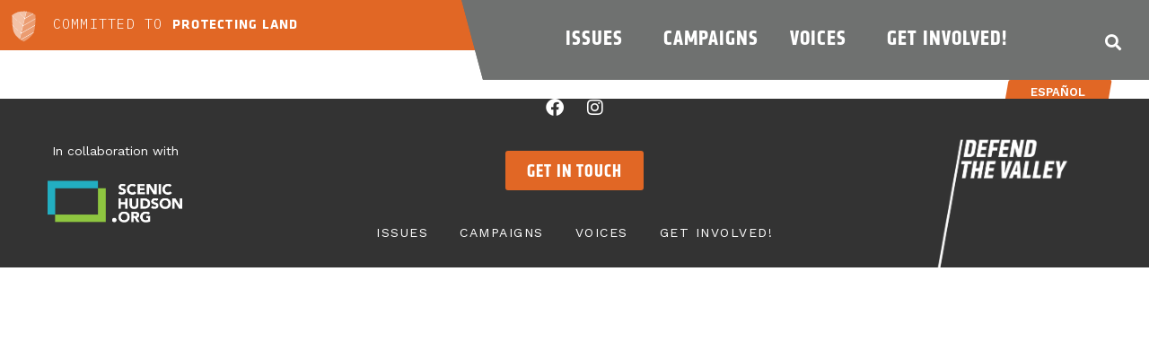

--- FILE ---
content_type: text/html; charset=UTF-8
request_url: https://defendthevalley.org/river-access-map/poughkeepsie/
body_size: 20557
content:
<!DOCTYPE html><html lang="en-US"><head >	<meta charset="UTF-8" />
	<meta name="viewport" content="width=device-width, initial-scale=1" />
	<meta name='robots' content='index, follow, max-image-preview:large, max-snippet:-1, max-video-preview:-1' />

	<!-- This site is optimized with the Yoast SEO plugin v26.6 - https://yoast.com/wordpress/plugins/seo/ -->
	<title>Poughkeepsie - Defend the Valley</title>
	<link rel="canonical" href="https://defendthevalley.org/river-access-map/poughkeepsie/" />
	<meta property="og:locale" content="en_US" />
	<meta property="og:type" content="article" />
	<meta property="og:title" content="Poughkeepsie - Defend the Valley" />
	<meta property="og:url" content="https://defendthevalley.org/river-access-map/poughkeepsie/" />
	<meta property="og:site_name" content="Defend the Valley" />
	<meta name="twitter:card" content="summary_large_image" />
	<script type="application/ld+json" class="yoast-schema-graph">{"@context":"https://schema.org","@graph":[{"@type":"WebPage","@id":"https://defendthevalley.org/river-access-map/poughkeepsie/","url":"https://defendthevalley.org/river-access-map/poughkeepsie/","name":"Poughkeepsie - Defend the Valley","isPartOf":{"@id":"https://defendthevalley.org/#website"},"datePublished":"2023-02-16T19:08:24+00:00","breadcrumb":{"@id":"https://defendthevalley.org/river-access-map/poughkeepsie/#breadcrumb"},"inLanguage":"en-US","potentialAction":[{"@type":"ReadAction","target":["https://defendthevalley.org/river-access-map/poughkeepsie/"]}]},{"@type":"BreadcrumbList","@id":"https://defendthevalley.org/river-access-map/poughkeepsie/#breadcrumb","itemListElement":[{"@type":"ListItem","position":1,"name":"Home","item":"https://defendthevalley.org/"},{"@type":"ListItem","position":2,"name":"Poughkeepsie"}]},{"@type":"WebSite","@id":"https://defendthevalley.org/#website","url":"https://defendthevalley.org/","name":"Defend the Valley","description":"","potentialAction":[{"@type":"SearchAction","target":{"@type":"EntryPoint","urlTemplate":"https://defendthevalley.org/?s={search_term_string}"},"query-input":{"@type":"PropertyValueSpecification","valueRequired":true,"valueName":"search_term_string"}}],"inLanguage":"en-US"}]}</script>
	<!-- / Yoast SEO plugin. -->


<link rel="alternate" type="application/rss+xml" title="Defend the Valley &raquo; Feed" href="https://defendthevalley.org/feed/" />
<link rel="alternate" type="application/rss+xml" title="Defend the Valley &raquo; Comments Feed" href="https://defendthevalley.org/comments/feed/" />
<link rel="alternate" type="text/calendar" title="Defend the Valley &raquo; iCal Feed" href="https://defendthevalley.org/upcoming-events/?ical=1" />
<link rel="alternate" title="oEmbed (JSON)" type="application/json+oembed" href="https://defendthevalley.org/wp-json/oembed/1.0/embed?url=https%3A%2F%2Fdefendthevalley.org%2Friver-access-map%2Fpoughkeepsie%2F" />
<link rel="alternate" title="oEmbed (XML)" type="text/xml+oembed" href="https://defendthevalley.org/wp-json/oembed/1.0/embed?url=https%3A%2F%2Fdefendthevalley.org%2Friver-access-map%2Fpoughkeepsie%2F&#038;format=xml" />
<style id='wp-img-auto-sizes-contain-inline-css' type='text/css'>
img:is([sizes=auto i],[sizes^="auto," i]){contain-intrinsic-size:3000px 1500px}
/*# sourceURL=wp-img-auto-sizes-contain-inline-css */
</style>
<link rel='stylesheet' id='tribe-events-pro-mini-calendar-block-styles-css' href='https://defendthevalley.org/wp-content/plugins/events-calendar-pro/build/css/tribe-events-pro-mini-calendar-block.css?ver=7.7.11' type='text/css' media='all' />
<link rel='stylesheet' id='tec-variables-skeleton-css' href='https://defendthevalley.org/wp-content/plugins/the-events-calendar/common/build/css/variables-skeleton.css?ver=6.10.1' type='text/css' media='all' />
<link rel='stylesheet' id='tec-variables-full-css' href='https://defendthevalley.org/wp-content/plugins/the-events-calendar/common/build/css/variables-full.css?ver=6.10.1' type='text/css' media='all' />
<link rel='stylesheet' id='tribe-events-v2-virtual-single-block-css' href='https://defendthevalley.org/wp-content/plugins/events-calendar-pro/build/css/events-virtual-single-block.css?ver=7.7.11' type='text/css' media='all' />
<link rel='stylesheet' id='jupiterx-child-css' href='https://defendthevalley.org/wp-content/themes/jupiterx-child/assets/css/style.css?ver=6.9' type='text/css' media='all' />
<style id='wp-emoji-styles-inline-css' type='text/css'>

	img.wp-smiley, img.emoji {
		display: inline !important;
		border: none !important;
		box-shadow: none !important;
		height: 1em !important;
		width: 1em !important;
		margin: 0 0.07em !important;
		vertical-align: -0.1em !important;
		background: none !important;
		padding: 0 !important;
	}
/*# sourceURL=wp-emoji-styles-inline-css */
</style>
<link rel='stylesheet' id='wp-block-library-css' href='https://defendthevalley.org/wp-includes/css/dist/block-library/style.min.css?ver=6.9' type='text/css' media='all' />
<style id='wp-block-library-theme-inline-css' type='text/css'>
.wp-block-audio :where(figcaption){color:#555;font-size:13px;text-align:center}.is-dark-theme .wp-block-audio :where(figcaption){color:#ffffffa6}.wp-block-audio{margin:0 0 1em}.wp-block-code{border:1px solid #ccc;border-radius:4px;font-family:Menlo,Consolas,monaco,monospace;padding:.8em 1em}.wp-block-embed :where(figcaption){color:#555;font-size:13px;text-align:center}.is-dark-theme .wp-block-embed :where(figcaption){color:#ffffffa6}.wp-block-embed{margin:0 0 1em}.blocks-gallery-caption{color:#555;font-size:13px;text-align:center}.is-dark-theme .blocks-gallery-caption{color:#ffffffa6}:root :where(.wp-block-image figcaption){color:#555;font-size:13px;text-align:center}.is-dark-theme :root :where(.wp-block-image figcaption){color:#ffffffa6}.wp-block-image{margin:0 0 1em}.wp-block-pullquote{border-bottom:4px solid;border-top:4px solid;color:currentColor;margin-bottom:1.75em}.wp-block-pullquote :where(cite),.wp-block-pullquote :where(footer),.wp-block-pullquote__citation{color:currentColor;font-size:.8125em;font-style:normal;text-transform:uppercase}.wp-block-quote{border-left:.25em solid;margin:0 0 1.75em;padding-left:1em}.wp-block-quote cite,.wp-block-quote footer{color:currentColor;font-size:.8125em;font-style:normal;position:relative}.wp-block-quote:where(.has-text-align-right){border-left:none;border-right:.25em solid;padding-left:0;padding-right:1em}.wp-block-quote:where(.has-text-align-center){border:none;padding-left:0}.wp-block-quote.is-large,.wp-block-quote.is-style-large,.wp-block-quote:where(.is-style-plain){border:none}.wp-block-search .wp-block-search__label{font-weight:700}.wp-block-search__button{border:1px solid #ccc;padding:.375em .625em}:where(.wp-block-group.has-background){padding:1.25em 2.375em}.wp-block-separator.has-css-opacity{opacity:.4}.wp-block-separator{border:none;border-bottom:2px solid;margin-left:auto;margin-right:auto}.wp-block-separator.has-alpha-channel-opacity{opacity:1}.wp-block-separator:not(.is-style-wide):not(.is-style-dots){width:100px}.wp-block-separator.has-background:not(.is-style-dots){border-bottom:none;height:1px}.wp-block-separator.has-background:not(.is-style-wide):not(.is-style-dots){height:2px}.wp-block-table{margin:0 0 1em}.wp-block-table td,.wp-block-table th{word-break:normal}.wp-block-table :where(figcaption){color:#555;font-size:13px;text-align:center}.is-dark-theme .wp-block-table :where(figcaption){color:#ffffffa6}.wp-block-video :where(figcaption){color:#555;font-size:13px;text-align:center}.is-dark-theme .wp-block-video :where(figcaption){color:#ffffffa6}.wp-block-video{margin:0 0 1em}:root :where(.wp-block-template-part.has-background){margin-bottom:0;margin-top:0;padding:1.25em 2.375em}
/*# sourceURL=/wp-includes/css/dist/block-library/theme.min.css */
</style>
<style id='classic-theme-styles-inline-css' type='text/css'>
/*! This file is auto-generated */
.wp-block-button__link{color:#fff;background-color:#32373c;border-radius:9999px;box-shadow:none;text-decoration:none;padding:calc(.667em + 2px) calc(1.333em + 2px);font-size:1.125em}.wp-block-file__button{background:#32373c;color:#fff;text-decoration:none}
/*# sourceURL=/wp-includes/css/classic-themes.min.css */
</style>
<link rel='stylesheet' id='jet-engine-frontend-css' href='https://defendthevalley.org/wp-content/plugins/jet-engine/assets/css/frontend.css?ver=3.8.1.2' type='text/css' media='all' />
<style id='global-styles-inline-css' type='text/css'>
:root{--wp--preset--aspect-ratio--square: 1;--wp--preset--aspect-ratio--4-3: 4/3;--wp--preset--aspect-ratio--3-4: 3/4;--wp--preset--aspect-ratio--3-2: 3/2;--wp--preset--aspect-ratio--2-3: 2/3;--wp--preset--aspect-ratio--16-9: 16/9;--wp--preset--aspect-ratio--9-16: 9/16;--wp--preset--color--black: #000000;--wp--preset--color--cyan-bluish-gray: #abb8c3;--wp--preset--color--white: #ffffff;--wp--preset--color--pale-pink: #f78da7;--wp--preset--color--vivid-red: #cf2e2e;--wp--preset--color--luminous-vivid-orange: #ff6900;--wp--preset--color--luminous-vivid-amber: #fcb900;--wp--preset--color--light-green-cyan: #7bdcb5;--wp--preset--color--vivid-green-cyan: #00d084;--wp--preset--color--pale-cyan-blue: #8ed1fc;--wp--preset--color--vivid-cyan-blue: #0693e3;--wp--preset--color--vivid-purple: #9b51e0;--wp--preset--gradient--vivid-cyan-blue-to-vivid-purple: linear-gradient(135deg,rgb(6,147,227) 0%,rgb(155,81,224) 100%);--wp--preset--gradient--light-green-cyan-to-vivid-green-cyan: linear-gradient(135deg,rgb(122,220,180) 0%,rgb(0,208,130) 100%);--wp--preset--gradient--luminous-vivid-amber-to-luminous-vivid-orange: linear-gradient(135deg,rgb(252,185,0) 0%,rgb(255,105,0) 100%);--wp--preset--gradient--luminous-vivid-orange-to-vivid-red: linear-gradient(135deg,rgb(255,105,0) 0%,rgb(207,46,46) 100%);--wp--preset--gradient--very-light-gray-to-cyan-bluish-gray: linear-gradient(135deg,rgb(238,238,238) 0%,rgb(169,184,195) 100%);--wp--preset--gradient--cool-to-warm-spectrum: linear-gradient(135deg,rgb(74,234,220) 0%,rgb(151,120,209) 20%,rgb(207,42,186) 40%,rgb(238,44,130) 60%,rgb(251,105,98) 80%,rgb(254,248,76) 100%);--wp--preset--gradient--blush-light-purple: linear-gradient(135deg,rgb(255,206,236) 0%,rgb(152,150,240) 100%);--wp--preset--gradient--blush-bordeaux: linear-gradient(135deg,rgb(254,205,165) 0%,rgb(254,45,45) 50%,rgb(107,0,62) 100%);--wp--preset--gradient--luminous-dusk: linear-gradient(135deg,rgb(255,203,112) 0%,rgb(199,81,192) 50%,rgb(65,88,208) 100%);--wp--preset--gradient--pale-ocean: linear-gradient(135deg,rgb(255,245,203) 0%,rgb(182,227,212) 50%,rgb(51,167,181) 100%);--wp--preset--gradient--electric-grass: linear-gradient(135deg,rgb(202,248,128) 0%,rgb(113,206,126) 100%);--wp--preset--gradient--midnight: linear-gradient(135deg,rgb(2,3,129) 0%,rgb(40,116,252) 100%);--wp--preset--font-size--small: 13px;--wp--preset--font-size--medium: 20px;--wp--preset--font-size--large: 36px;--wp--preset--font-size--x-large: 42px;--wp--preset--spacing--20: 0.44rem;--wp--preset--spacing--30: 0.67rem;--wp--preset--spacing--40: 1rem;--wp--preset--spacing--50: 1.5rem;--wp--preset--spacing--60: 2.25rem;--wp--preset--spacing--70: 3.38rem;--wp--preset--spacing--80: 5.06rem;--wp--preset--shadow--natural: 6px 6px 9px rgba(0, 0, 0, 0.2);--wp--preset--shadow--deep: 12px 12px 50px rgba(0, 0, 0, 0.4);--wp--preset--shadow--sharp: 6px 6px 0px rgba(0, 0, 0, 0.2);--wp--preset--shadow--outlined: 6px 6px 0px -3px rgb(255, 255, 255), 6px 6px rgb(0, 0, 0);--wp--preset--shadow--crisp: 6px 6px 0px rgb(0, 0, 0);}:where(.is-layout-flex){gap: 0.5em;}:where(.is-layout-grid){gap: 0.5em;}body .is-layout-flex{display: flex;}.is-layout-flex{flex-wrap: wrap;align-items: center;}.is-layout-flex > :is(*, div){margin: 0;}body .is-layout-grid{display: grid;}.is-layout-grid > :is(*, div){margin: 0;}:where(.wp-block-columns.is-layout-flex){gap: 2em;}:where(.wp-block-columns.is-layout-grid){gap: 2em;}:where(.wp-block-post-template.is-layout-flex){gap: 1.25em;}:where(.wp-block-post-template.is-layout-grid){gap: 1.25em;}.has-black-color{color: var(--wp--preset--color--black) !important;}.has-cyan-bluish-gray-color{color: var(--wp--preset--color--cyan-bluish-gray) !important;}.has-white-color{color: var(--wp--preset--color--white) !important;}.has-pale-pink-color{color: var(--wp--preset--color--pale-pink) !important;}.has-vivid-red-color{color: var(--wp--preset--color--vivid-red) !important;}.has-luminous-vivid-orange-color{color: var(--wp--preset--color--luminous-vivid-orange) !important;}.has-luminous-vivid-amber-color{color: var(--wp--preset--color--luminous-vivid-amber) !important;}.has-light-green-cyan-color{color: var(--wp--preset--color--light-green-cyan) !important;}.has-vivid-green-cyan-color{color: var(--wp--preset--color--vivid-green-cyan) !important;}.has-pale-cyan-blue-color{color: var(--wp--preset--color--pale-cyan-blue) !important;}.has-vivid-cyan-blue-color{color: var(--wp--preset--color--vivid-cyan-blue) !important;}.has-vivid-purple-color{color: var(--wp--preset--color--vivid-purple) !important;}.has-black-background-color{background-color: var(--wp--preset--color--black) !important;}.has-cyan-bluish-gray-background-color{background-color: var(--wp--preset--color--cyan-bluish-gray) !important;}.has-white-background-color{background-color: var(--wp--preset--color--white) !important;}.has-pale-pink-background-color{background-color: var(--wp--preset--color--pale-pink) !important;}.has-vivid-red-background-color{background-color: var(--wp--preset--color--vivid-red) !important;}.has-luminous-vivid-orange-background-color{background-color: var(--wp--preset--color--luminous-vivid-orange) !important;}.has-luminous-vivid-amber-background-color{background-color: var(--wp--preset--color--luminous-vivid-amber) !important;}.has-light-green-cyan-background-color{background-color: var(--wp--preset--color--light-green-cyan) !important;}.has-vivid-green-cyan-background-color{background-color: var(--wp--preset--color--vivid-green-cyan) !important;}.has-pale-cyan-blue-background-color{background-color: var(--wp--preset--color--pale-cyan-blue) !important;}.has-vivid-cyan-blue-background-color{background-color: var(--wp--preset--color--vivid-cyan-blue) !important;}.has-vivid-purple-background-color{background-color: var(--wp--preset--color--vivid-purple) !important;}.has-black-border-color{border-color: var(--wp--preset--color--black) !important;}.has-cyan-bluish-gray-border-color{border-color: var(--wp--preset--color--cyan-bluish-gray) !important;}.has-white-border-color{border-color: var(--wp--preset--color--white) !important;}.has-pale-pink-border-color{border-color: var(--wp--preset--color--pale-pink) !important;}.has-vivid-red-border-color{border-color: var(--wp--preset--color--vivid-red) !important;}.has-luminous-vivid-orange-border-color{border-color: var(--wp--preset--color--luminous-vivid-orange) !important;}.has-luminous-vivid-amber-border-color{border-color: var(--wp--preset--color--luminous-vivid-amber) !important;}.has-light-green-cyan-border-color{border-color: var(--wp--preset--color--light-green-cyan) !important;}.has-vivid-green-cyan-border-color{border-color: var(--wp--preset--color--vivid-green-cyan) !important;}.has-pale-cyan-blue-border-color{border-color: var(--wp--preset--color--pale-cyan-blue) !important;}.has-vivid-cyan-blue-border-color{border-color: var(--wp--preset--color--vivid-cyan-blue) !important;}.has-vivid-purple-border-color{border-color: var(--wp--preset--color--vivid-purple) !important;}.has-vivid-cyan-blue-to-vivid-purple-gradient-background{background: var(--wp--preset--gradient--vivid-cyan-blue-to-vivid-purple) !important;}.has-light-green-cyan-to-vivid-green-cyan-gradient-background{background: var(--wp--preset--gradient--light-green-cyan-to-vivid-green-cyan) !important;}.has-luminous-vivid-amber-to-luminous-vivid-orange-gradient-background{background: var(--wp--preset--gradient--luminous-vivid-amber-to-luminous-vivid-orange) !important;}.has-luminous-vivid-orange-to-vivid-red-gradient-background{background: var(--wp--preset--gradient--luminous-vivid-orange-to-vivid-red) !important;}.has-very-light-gray-to-cyan-bluish-gray-gradient-background{background: var(--wp--preset--gradient--very-light-gray-to-cyan-bluish-gray) !important;}.has-cool-to-warm-spectrum-gradient-background{background: var(--wp--preset--gradient--cool-to-warm-spectrum) !important;}.has-blush-light-purple-gradient-background{background: var(--wp--preset--gradient--blush-light-purple) !important;}.has-blush-bordeaux-gradient-background{background: var(--wp--preset--gradient--blush-bordeaux) !important;}.has-luminous-dusk-gradient-background{background: var(--wp--preset--gradient--luminous-dusk) !important;}.has-pale-ocean-gradient-background{background: var(--wp--preset--gradient--pale-ocean) !important;}.has-electric-grass-gradient-background{background: var(--wp--preset--gradient--electric-grass) !important;}.has-midnight-gradient-background{background: var(--wp--preset--gradient--midnight) !important;}.has-small-font-size{font-size: var(--wp--preset--font-size--small) !important;}.has-medium-font-size{font-size: var(--wp--preset--font-size--medium) !important;}.has-large-font-size{font-size: var(--wp--preset--font-size--large) !important;}.has-x-large-font-size{font-size: var(--wp--preset--font-size--x-large) !important;}
:where(.wp-block-post-template.is-layout-flex){gap: 1.25em;}:where(.wp-block-post-template.is-layout-grid){gap: 1.25em;}
:where(.wp-block-term-template.is-layout-flex){gap: 1.25em;}:where(.wp-block-term-template.is-layout-grid){gap: 1.25em;}
:where(.wp-block-columns.is-layout-flex){gap: 2em;}:where(.wp-block-columns.is-layout-grid){gap: 2em;}
:root :where(.wp-block-pullquote){font-size: 1.5em;line-height: 1.6;}
/*# sourceURL=global-styles-inline-css */
</style>
<link rel='stylesheet' id='tribe-events-v2-single-skeleton-css' href='https://defendthevalley.org/wp-content/plugins/the-events-calendar/build/css/tribe-events-single-skeleton.css?ver=6.15.13' type='text/css' media='all' />
<link rel='stylesheet' id='tribe-events-v2-single-skeleton-full-css' href='https://defendthevalley.org/wp-content/plugins/the-events-calendar/build/css/tribe-events-single-full.css?ver=6.15.13' type='text/css' media='all' />
<link rel='stylesheet' id='tec-events-elementor-widgets-base-styles-css' href='https://defendthevalley.org/wp-content/plugins/the-events-calendar/build/css/integrations/plugins/elementor/widgets/widget-base.css?ver=6.15.13' type='text/css' media='all' />
<link rel='stylesheet' id='trp-language-switcher-style-css' href='https://defendthevalley.org/wp-content/plugins/translatepress-multilingual/assets/css/trp-language-switcher.css?ver=3.0.6' type='text/css' media='all' />
<style id='trp-language-switcher-style-inline-css' type='text/css'>
.trp-language-switcher > div {
    padding: 3px 5px 3px 5px;
    background-image: none;
    text-align: center;}
/*# sourceURL=trp-language-switcher-style-inline-css */
</style>
<link rel='stylesheet' id='jupiterx-popups-animation-css' href='https://defendthevalley.org/wp-content/plugins/jupiterx-core/includes/extensions/raven/assets/lib/animate/animate.min.css?ver=4.13.0' type='text/css' media='all' />
<link rel='stylesheet' id='jupiterx-css' href='https://defendthevalley.org/wp-content/uploads/jupiterx/compiler/jupiterx/4454507.css?ver=4.13.0' type='text/css' media='all' />
<link rel='stylesheet' id='jet-fb-option-field-select-css' href='https://defendthevalley.org/wp-content/plugins/jetformbuilder/modules/option-field/assets/build/select.css?ver=0edd78a6f12e2b918b82' type='text/css' media='all' />
<link rel='stylesheet' id='jet-fb-option-field-checkbox-css' href='https://defendthevalley.org/wp-content/plugins/jetformbuilder/modules/option-field/assets/build/checkbox.css?ver=6e25adbbae5a5d1bb65e' type='text/css' media='all' />
<link rel='stylesheet' id='jet-fb-option-field-radio-css' href='https://defendthevalley.org/wp-content/plugins/jetformbuilder/modules/option-field/assets/build/radio.css?ver=7c6d0d4d7df91e6bd6a4' type='text/css' media='all' />
<link rel='stylesheet' id='jet-fb-advanced-choices-css' href='https://defendthevalley.org/wp-content/plugins/jetformbuilder/modules/advanced-choices/assets/build/main.css?ver=ca05550a7cac3b9b55a3' type='text/css' media='all' />
<link rel='stylesheet' id='jet-fb-wysiwyg-css' href='https://defendthevalley.org/wp-content/plugins/jetformbuilder/modules/wysiwyg/assets/build/wysiwyg.css?ver=5a4d16fb6d7a94700261' type='text/css' media='all' />
<link rel='stylesheet' id='jet-fb-switcher-css' href='https://defendthevalley.org/wp-content/plugins/jetformbuilder/modules/switcher/assets/build/switcher.css?ver=06c887a8b9195e5a119d' type='text/css' media='all' />
<link rel='stylesheet' id='jet-popup-frontend-css' href='https://defendthevalley.org/wp-content/plugins/jet-popup/assets/css/jet-popup-frontend.css?ver=2.0.20.3' type='text/css' media='all' />
<link rel='stylesheet' id='jupiterx-elements-dynamic-styles-css' href='https://defendthevalley.org/wp-content/uploads/jupiterx/compiler/jupiterx-elements-dynamic-styles/59aa99a.css?ver=4.13.0' type='text/css' media='all' />
<link rel='stylesheet' id='e-animation-push-css' href='https://defendthevalley.org/wp-content/plugins/elementor/assets/lib/animations/styles/e-animation-push.min.css?ver=3.34.0' type='text/css' media='all' />
<link rel='stylesheet' id='elementor-frontend-css' href='https://defendthevalley.org/wp-content/plugins/elementor/assets/css/frontend.min.css?ver=3.34.0' type='text/css' media='all' />
<link rel='stylesheet' id='widget-animated-headline-css' href='https://defendthevalley.org/wp-content/plugins/elementor-pro/assets/css/widget-animated-headline.min.css?ver=3.34.0' type='text/css' media='all' />
<link rel='stylesheet' id='widget-nav-menu-css' href='https://defendthevalley.org/wp-content/plugins/elementor-pro/assets/css/widget-nav-menu.min.css?ver=3.34.0' type='text/css' media='all' />
<link rel='stylesheet' id='widget-search-form-css' href='https://defendthevalley.org/wp-content/plugins/elementor-pro/assets/css/widget-search-form.min.css?ver=3.34.0' type='text/css' media='all' />
<link rel='stylesheet' id='elementor-icons-shared-0-css' href='https://defendthevalley.org/wp-content/plugins/elementor/assets/lib/font-awesome/css/fontawesome.min.css?ver=5.15.3' type='text/css' media='all' />
<link rel='stylesheet' id='elementor-icons-fa-solid-css' href='https://defendthevalley.org/wp-content/plugins/elementor/assets/lib/font-awesome/css/solid.min.css?ver=5.15.3' type='text/css' media='all' />
<link rel='stylesheet' id='widget-spacer-css' href='https://defendthevalley.org/wp-content/plugins/elementor/assets/css/widget-spacer.min.css?ver=3.34.0' type='text/css' media='all' />
<link rel='stylesheet' id='e-animation-fadeIn-css' href='https://defendthevalley.org/wp-content/plugins/elementor/assets/lib/animations/styles/fadeIn.min.css?ver=3.34.0' type='text/css' media='all' />
<link rel='stylesheet' id='widget-image-css' href='https://defendthevalley.org/wp-content/plugins/elementor/assets/css/widget-image.min.css?ver=3.34.0' type='text/css' media='all' />
<link rel='stylesheet' id='widget-social-icons-css' href='https://defendthevalley.org/wp-content/plugins/elementor/assets/css/widget-social-icons.min.css?ver=3.34.0' type='text/css' media='all' />
<link rel='stylesheet' id='e-apple-webkit-css' href='https://defendthevalley.org/wp-content/plugins/elementor/assets/css/conditionals/apple-webkit.min.css?ver=3.34.0' type='text/css' media='all' />
<link rel='stylesheet' id='widget-heading-css' href='https://defendthevalley.org/wp-content/plugins/elementor/assets/css/widget-heading.min.css?ver=3.34.0' type='text/css' media='all' />
<link rel='stylesheet' id='e-popup-css' href='https://defendthevalley.org/wp-content/plugins/elementor-pro/assets/css/conditionals/popup.min.css?ver=3.34.0' type='text/css' media='all' />
<link rel='stylesheet' id='elementor-icons-css' href='https://defendthevalley.org/wp-content/plugins/elementor/assets/lib/eicons/css/elementor-icons.min.css?ver=5.45.0' type='text/css' media='all' />
<link rel='stylesheet' id='font-awesome-css' href='https://defendthevalley.org/wp-content/plugins/elementor/assets/lib/font-awesome/css/font-awesome.min.css?ver=4.7.0' type='text/css' media='all' />
<link rel='stylesheet' id='jupiterx-core-raven-frontend-css' href='https://defendthevalley.org/wp-content/plugins/jupiterx-core/includes/extensions/raven/assets/css/frontend.min.css?ver=6.9' type='text/css' media='all' />
<link rel='stylesheet' id='elementor-post-6-css' href='https://defendthevalley.org/wp-content/uploads/elementor/css/post-6.css?ver=1767027002' type='text/css' media='all' />
<link rel='stylesheet' id='jet-blog-css' href='https://defendthevalley.org/wp-content/plugins/jet-blog/assets/css/jet-blog.css?ver=2.4.7.1' type='text/css' media='all' />
<link rel='stylesheet' id='jet-tabs-frontend-css' href='https://defendthevalley.org/wp-content/plugins/jet-tabs/assets/css/jet-tabs-frontend.css?ver=2.2.12.1' type='text/css' media='all' />
<link rel='stylesheet' id='swiper-css' href='https://defendthevalley.org/wp-content/plugins/elementor/assets/lib/swiper/v8/css/swiper.min.css?ver=8.4.5' type='text/css' media='all' />
<link rel='stylesheet' id='flatpickr-css' href='https://defendthevalley.org/wp-content/plugins/elementor/assets/lib/flatpickr/flatpickr.min.css?ver=4.6.13' type='text/css' media='all' />
<link rel='stylesheet' id='elementor-post-120-css' href='https://defendthevalley.org/wp-content/uploads/elementor/css/post-120.css?ver=1767029655' type='text/css' media='all' />
<link rel='stylesheet' id='elementor-post-333-css' href='https://defendthevalley.org/wp-content/uploads/elementor/css/post-333.css?ver=1767027002' type='text/css' media='all' />
<link rel='stylesheet' id='elementor-post-7111-css' href='https://defendthevalley.org/wp-content/uploads/elementor/css/post-7111.css?ver=1767026993' type='text/css' media='all' />
<link rel='stylesheet' id='elementor-gf-local-roboto-css' href='https://defendthevalley.org/wp-content/uploads/elementor/google-fonts/css/roboto.css?ver=1742479979' type='text/css' media='all' />
<link rel='stylesheet' id='elementor-gf-local-robotoslab-css' href='https://defendthevalley.org/wp-content/uploads/elementor/google-fonts/css/robotoslab.css?ver=1742479980' type='text/css' media='all' />
<link rel='stylesheet' id='elementor-gf-local-worksans-css' href='https://defendthevalley.org/wp-content/uploads/elementor/google-fonts/css/worksans.css?ver=1742479981' type='text/css' media='all' />
<link rel='stylesheet' id='elementor-gf-local-ibmplexmono-css' href='https://defendthevalley.org/wp-content/uploads/elementor/google-fonts/css/ibmplexmono.css?ver=1742479982' type='text/css' media='all' />
<link rel='stylesheet' id='elementor-icons-fa-brands-css' href='https://defendthevalley.org/wp-content/plugins/elementor/assets/lib/font-awesome/css/brands.min.css?ver=5.15.3' type='text/css' media='all' />
<script type="text/javascript" src="https://defendthevalley.org/wp-includes/js/jquery/jquery.min.js?ver=3.7.1" id="jquery-core-js"></script>
<script type="text/javascript" src="https://defendthevalley.org/wp-includes/js/jquery/jquery-migrate.min.js?ver=3.4.1" id="jquery-migrate-js"></script>
<script type="text/javascript" src="https://defendthevalley.org/wp-content/themes/jupiterx/lib/admin/assets/lib/webfont/webfont.min.js?ver=1.6.26" id="jupiterx-webfont-js"></script>
<script type="text/javascript" id="jupiterx-webfont-js-after">
/* <![CDATA[ */
WebFont.load({
				google: {
					families: ['Work Sans:100,200,300,400,500,600,700,800,900,100italic,200italic,300italic,400italic,500italic,600italic,700italic,800italic,900italic','IBM Plex Mono:100,200,300,400,500,600,700,800,900,100italic,200italic,300italic,400italic,500italic,600italic,700italic,800italic,900italic']
				}
			});
WebFont.load({
			typekit: {
				id:'yjy3amw'
			}
		});
//# sourceURL=jupiterx-webfont-js-after
/* ]]> */
</script>
<script type="text/javascript" src="https://defendthevalley.org/wp-content/themes/jupiterx/lib/assets/dist/js/utils.min.js?ver=4.13.0" id="jupiterx-utils-js"></script>
<link rel="https://api.w.org/" href="https://defendthevalley.org/wp-json/" /><link rel="alternate" title="JSON" type="application/json" href="https://defendthevalley.org/wp-json/wp/v2/river-access-map/7534" /><link rel="EditURI" type="application/rsd+xml" title="RSD" href="https://defendthevalley.org/xmlrpc.php?rsd" />
<meta name="generator" content="WordPress 6.9" />
<link rel='shortlink' href='https://defendthevalley.org/?p=7534' />
<meta name="tec-api-version" content="v1"><meta name="tec-api-origin" content="https://defendthevalley.org"><link rel="alternate" href="https://defendthevalley.org/wp-json/tribe/events/v1/" /><link rel="alternate" hreflang="en-US" href="https://defendthevalley.org/river-access-map/poughkeepsie/"/>
<link rel="alternate" hreflang="es-MX" href="https://defendthevalley.org/es/river-access-map/poughkeepsie/"/>
<link rel="alternate" hreflang="en" href="https://defendthevalley.org/river-access-map/poughkeepsie/"/>
<link rel="alternate" hreflang="es" href="https://defendthevalley.org/es/river-access-map/poughkeepsie/"/>
<meta name="generator" content="Elementor 3.34.0; features: additional_custom_breakpoints; settings: css_print_method-external, google_font-enabled, font_display-auto">
			<style>
				.e-con.e-parent:nth-of-type(n+4):not(.e-lazyloaded):not(.e-no-lazyload),
				.e-con.e-parent:nth-of-type(n+4):not(.e-lazyloaded):not(.e-no-lazyload) * {
					background-image: none !important;
				}
				@media screen and (max-height: 1024px) {
					.e-con.e-parent:nth-of-type(n+3):not(.e-lazyloaded):not(.e-no-lazyload),
					.e-con.e-parent:nth-of-type(n+3):not(.e-lazyloaded):not(.e-no-lazyload) * {
						background-image: none !important;
					}
				}
				@media screen and (max-height: 640px) {
					.e-con.e-parent:nth-of-type(n+2):not(.e-lazyloaded):not(.e-no-lazyload),
					.e-con.e-parent:nth-of-type(n+2):not(.e-lazyloaded):not(.e-no-lazyload) * {
						background-image: none !important;
					}
				}
			</style>
			<meta name="generator" content="Powered by Slider Revolution 6.7.40 - responsive, Mobile-Friendly Slider Plugin for WordPress with comfortable drag and drop interface." />
<link rel="icon" href="https://defendthevalley.org/wp-content/uploads/2023/01/cropped-DTV_leaf-shield-orange-04-32x32.png" sizes="32x32" />
<link rel="icon" href="https://defendthevalley.org/wp-content/uploads/2023/01/cropped-DTV_leaf-shield-orange-04-192x192.png" sizes="192x192" />
<link rel="apple-touch-icon" href="https://defendthevalley.org/wp-content/uploads/2023/01/cropped-DTV_leaf-shield-orange-04-180x180.png" />
<meta name="msapplication-TileImage" content="https://defendthevalley.org/wp-content/uploads/2023/01/cropped-DTV_leaf-shield-orange-04-270x270.png" />
<script>function setREVStartSize(e){
			//window.requestAnimationFrame(function() {
				window.RSIW = window.RSIW===undefined ? window.innerWidth : window.RSIW;
				window.RSIH = window.RSIH===undefined ? window.innerHeight : window.RSIH;
				try {
					var pw = document.getElementById(e.c).parentNode.offsetWidth,
						newh;
					pw = pw===0 || isNaN(pw) || (e.l=="fullwidth" || e.layout=="fullwidth") ? window.RSIW : pw;
					e.tabw = e.tabw===undefined ? 0 : parseInt(e.tabw);
					e.thumbw = e.thumbw===undefined ? 0 : parseInt(e.thumbw);
					e.tabh = e.tabh===undefined ? 0 : parseInt(e.tabh);
					e.thumbh = e.thumbh===undefined ? 0 : parseInt(e.thumbh);
					e.tabhide = e.tabhide===undefined ? 0 : parseInt(e.tabhide);
					e.thumbhide = e.thumbhide===undefined ? 0 : parseInt(e.thumbhide);
					e.mh = e.mh===undefined || e.mh=="" || e.mh==="auto" ? 0 : parseInt(e.mh,0);
					if(e.layout==="fullscreen" || e.l==="fullscreen")
						newh = Math.max(e.mh,window.RSIH);
					else{
						e.gw = Array.isArray(e.gw) ? e.gw : [e.gw];
						for (var i in e.rl) if (e.gw[i]===undefined || e.gw[i]===0) e.gw[i] = e.gw[i-1];
						e.gh = e.el===undefined || e.el==="" || (Array.isArray(e.el) && e.el.length==0)? e.gh : e.el;
						e.gh = Array.isArray(e.gh) ? e.gh : [e.gh];
						for (var i in e.rl) if (e.gh[i]===undefined || e.gh[i]===0) e.gh[i] = e.gh[i-1];
											
						var nl = new Array(e.rl.length),
							ix = 0,
							sl;
						e.tabw = e.tabhide>=pw ? 0 : e.tabw;
						e.thumbw = e.thumbhide>=pw ? 0 : e.thumbw;
						e.tabh = e.tabhide>=pw ? 0 : e.tabh;
						e.thumbh = e.thumbhide>=pw ? 0 : e.thumbh;
						for (var i in e.rl) nl[i] = e.rl[i]<window.RSIW ? 0 : e.rl[i];
						sl = nl[0];
						for (var i in nl) if (sl>nl[i] && nl[i]>0) { sl = nl[i]; ix=i;}
						var m = pw>(e.gw[ix]+e.tabw+e.thumbw) ? 1 : (pw-(e.tabw+e.thumbw)) / (e.gw[ix]);
						newh =  (e.gh[ix] * m) + (e.tabh + e.thumbh);
					}
					var el = document.getElementById(e.c);
					if (el!==null && el) el.style.height = newh+"px";
					el = document.getElementById(e.c+"_wrapper");
					if (el!==null && el) {
						el.style.height = newh+"px";
						el.style.display = "block";
					}
				} catch(e){
					console.log("Failure at Presize of Slider:" + e)
				}
			//});
		  };</script>
		<style type="text/css" id="wp-custom-css">
			li {padding-bottom:10px;}

h4 {padding-top:10px; padding-bottom:8px;}

strong {font-weight:600;}
b {font-weight:600;}
a:hover{text-decoration:underline!important;}

.jet-toggle__control:focus{outline:none!important;}

/* Hrap map button */

.hrap-button {
	margin-top:10px;
  background-color: #e16725; 
  border: none;
  color: #ffffff!important;
	font-family: 'Work Sans'!important;
	font-weight:600!important;
  padding: 15px 32px;
  text-align: center;
  text-decoration: none;
  display: inline-block;
  font-size: 16px;
}

.timeline-rtl {
    flex-direction: row-reverse;
    direction:rtl;
}  

.jet-hor-timeline-item__card-desc {direction:ltr!important;}

.jet-hor-timeline-item__meta {direction:ltr!important;}



.jet-form-builder__action-button 
{padding: 10px 25px; border: 0px; background: #E16725; color: #ffffff;}

.jet-form-builder__action-button:hover {background:#FAAA3A;}

.jet-form-builder__desc {font-size: 20px; padding: 15px 0px;}

.epa-letter {background:#D8D7D655; padding:30px; line-height:1.25em;}

.epa-heading { color:#E16725;}		</style>
		</head><body class="wp-singular river-access-map-template-default single single-river-access-map postid-7534 wp-theme-jupiterx wp-child-theme-jupiterx-child no-js tribe-no-js translatepress-en_US elementor-default elementor-kit-6" itemscope="itemscope" itemtype="http://schema.org/WebPage"><!-- Google tag (gtag.js) -->
<script async src="https://www.googletagmanager.com/gtag/js?id=G-4D55S89SR0"></script>
<script>
  window.dataLayer = window.dataLayer || [];
  function gtag(){dataLayer.push(arguments);}
  gtag('js', new Date());

  gtag('config', 'G-4D55S89SR0');
</script>
<a class="jupiterx-a11y jupiterx-a11y-skip-navigation-link" href="#jupiterx-main">Skip to content</a><div class="jupiterx-site"><header class="jupiterx-header" data-jupiterx-settings="{&quot;breakpoint&quot;:&quot;767.98&quot;,&quot;behavior&quot;:&quot;&quot;}" role="banner" itemscope="itemscope" itemtype="http://schema.org/WPHeader">		<header data-elementor-type="header" data-elementor-id="120" class="elementor elementor-120 elementor-location-header" data-elementor-post-type="elementor_library">
					<section class="elementor-section elementor-top-section elementor-element elementor-element-0baced2 elementor-hidden-desktop elementor-hidden-tablet elementor-hidden-mobile elementor-section-boxed elementor-section-height-default elementor-section-height-default" data-id="0baced2" data-element_type="section" data-settings="{&quot;jet_parallax_layout_list&quot;:[],&quot;background_background&quot;:&quot;classic&quot;}">
						<div class="elementor-container elementor-column-gap-default">
					<div class="elementor-column elementor-col-100 elementor-top-column elementor-element elementor-element-b00cefe" data-id="b00cefe" data-element_type="column">
			<div class="elementor-widget-wrap elementor-element-populated">
						<div class="elementor-element elementor-element-c8df16e elementor-widget elementor-widget-text-editor" data-id="c8df16e" data-element_type="widget" data-widget_type="text-editor.default">
				<div class="elementor-widget-container">
									<p>Become a champion of the Hudson Valley and join us in the fight to protect the environment and our communities.</p>
								</div>
				</div>
					</div>
		</div>
					</div>
		</section>
				<section class="elementor-section elementor-top-section elementor-element elementor-element-d6bfb23 elementor-section-full_width elementor-section-stretched elementor-section-height-default elementor-section-height-default" data-id="d6bfb23" data-element_type="section" data-settings="{&quot;stretch_section&quot;:&quot;section-stretched&quot;,&quot;jet_parallax_layout_list&quot;:[]}">
						<div class="elementor-container elementor-column-gap-default">
					<div class="raven-column-link elementor-column elementor-col-50 elementor-top-column elementor-element elementor-element-fabbbe0" data-raven-link="https://defendthevalley.org/" data-raven-link-target="_self" data-id="fabbbe0" data-element_type="column" data-settings="{&quot;background_background&quot;:&quot;classic&quot;}">
			<div class="elementor-widget-wrap elementor-element-populated">
						<section class="elementor-section elementor-inner-section elementor-element elementor-element-253f96f elementor-section-boxed elementor-section-height-default elementor-section-height-default" data-id="253f96f" data-element_type="section" data-settings="{&quot;jet_parallax_layout_list&quot;:[],&quot;background_background&quot;:&quot;classic&quot;}">
						<div class="elementor-container elementor-column-gap-default">
					<div class="elementor-column elementor-col-50 elementor-inner-column elementor-element elementor-element-d9e60d1" data-id="d9e60d1" data-element_type="column">
			<div class="elementor-widget-wrap elementor-element-populated">
						<div class="elementor-element elementor-element-4d6ce35 elementor-view-default elementor-widget elementor-widget-icon" data-id="4d6ce35" data-element_type="widget" data-widget_type="icon.default">
				<div class="elementor-widget-container">
							<div class="elementor-icon-wrapper">
			<div class="elementor-icon elementor-animation-push">
			<svg xmlns="http://www.w3.org/2000/svg" id="a" viewBox="0 0 264.56 262.88"><defs><style>.b{opacity:.35;}.c{opacity:.6;}</style></defs><polygon points="217.28 177.27 213.91 184.75 108.44 245.06 104.16 241.96 217.28 177.27"></polygon><path d="M231.22,62.9l-.07,2.77c-.03,.94-.05,1.9-.08,2.86l-104.79,59.93-13.77,55.91,115.45-66.01-.62,5.9-116.43,66.58-11.71,47.55-4.21-3.05,11.73-47.64L36.94,121.89l-.72-7.29,71.85,67.71,13.87-56.33L33.19,42.35l.31-6.33L123.25,120.62l13.71-55.66L80.09,11.35l5.34-1.59,52.86,49.83,13.54-55.03,4.94,.58-.13,.08-13.71,55.69L210.24,22.39l4.8,2.81-73.71,42.15-13.46,54.66,103.34-59.1Z"></path><path class="b" d="M231.28,36.14c.08,3.84,.23,13.51-.05,26.76l-103.34,59.1,13.46-54.66L215.05,25.2c8.63,5.3,13.87,9.79,16.23,10.94Z"></path><path d="M231.16,65.67l.07-2.77c-.01,.9-.04,1.83-.07,2.77Z"></path><path class="b" d="M126.29,128.46l104.79-59.93c-.39,14.12-1.27,31.46-3.1,49.83l-115.45,66.01,13.77-55.91Z"></path><path d="M227.36,124.26l.62-5.9c-.19,1.95-.4,3.92-.62,5.9Z"></path><path class="b" d="M110.93,190.83l116.43-66.58c-1.39,12.59-3.22,25.53-5.67,38.15-1,5.12-2.5,10.07-4.4,14.86l-113.12,64.69-4.94-3.57,11.71-47.55Z"></path><path d="M213.91,184.75l3.37-7.48c-1.02,2.54-2.14,5.03-3.37,7.48Z"></path><path class="b" d="M108.44,245.06l105.47-60.32c-20.81,41.44-70.67,68.92-81.64,74.58-3.95-2.05-12.95-6.92-23.83-14.26Z"></path><path class="b" d="M210.24,22.39l-67.33,38.51,13.71-55.69,.13-.08c23.83,3.13,41.33,10.46,53.48,17.26Z"></path><path class="c" d="M151.83,4.55l-13.54,55.03L85.43,9.75c13.07-3.65,28.79-6.19,47.5-6.19,6.69,.03,12.98,.39,18.91,.99Z"></path><path class="c" d="M136.96,64.96l-13.71,55.66L33.5,36.02c4.62-2.46,19.05-15.87,46.59-24.67l56.88,53.61Z"></path><path class="c" d="M121.94,125.98l-13.87,56.33L36.22,114.6c-2.92-31.27-3.13-59.1-3.02-72.25L121.94,125.98Z"></path><path class="c" d="M106.74,187.69l-11.73,47.64c-22-17.1-46.16-42.19-52.13-72.93-2.61-13.39-4.52-27.17-5.94-40.51l69.8,65.8Z"></path><path d="M36.22,114.6l.72,7.29c-.25-2.45-.5-4.88-.72-7.29Z"></path><path d="M33.5,36.02l-.31,6.33c.03-2.74,.05-4.84,.09-6.21,.07-.04,.15-.08,.21-.12Z"></path></svg>			</div>
		</div>
						</div>
				</div>
					</div>
		</div>
				<div class="elementor-column elementor-col-50 elementor-inner-column elementor-element elementor-element-67f9d7e" data-id="67f9d7e" data-element_type="column">
			<div class="elementor-widget-wrap elementor-element-populated">
						<div class="elementor-element elementor-element-ee418c0 elementor-headline--style-rotate elementor-widget elementor-widget-animated-headline" data-id="ee418c0" data-element_type="widget" data-settings="{&quot;headline_style&quot;:&quot;rotate&quot;,&quot;rotating_text&quot;:&quot;Protecting Land\nConnecting Communities\nClean Air &amp; Water\nClimate Solutions&quot;,&quot;animation_type&quot;:&quot;slide-down&quot;,&quot;rotate_iteration_delay&quot;:3000,&quot;loop&quot;:&quot;yes&quot;}" data-widget_type="animated-headline.default">
				<div class="elementor-widget-container">
							<h3 class="elementor-headline elementor-headline-animation-type-slide-down">
					<span class="elementor-headline-plain-text elementor-headline-text-wrapper">Committed to</span>
				<span class="elementor-headline-dynamic-wrapper elementor-headline-text-wrapper">
					<span class="elementor-headline-dynamic-text elementor-headline-text-active">
				Protecting&nbsp;Land			</span>
					<span class="elementor-headline-dynamic-text">
				Connecting&nbsp;Communities			</span>
					<span class="elementor-headline-dynamic-text">
				Clean&nbsp;Air&nbsp;&&nbsp;Water			</span>
					<span class="elementor-headline-dynamic-text">
				Climate&nbsp;Solutions			</span>
						</span>
				</h3>
						</div>
				</div>
				<div class="elementor-element elementor-element-4b47ff3 elementor-headline--style-rotate elementor-widget elementor-widget-animated-headline" data-id="4b47ff3" data-element_type="widget" data-settings="{&quot;headline_style&quot;:&quot;rotate&quot;,&quot;rotating_text&quot;:&quot;Proteger Tierras\nConectar Comunidades\nAire y Agua Limpios\nSoluciones Clim\u00e1ticas&quot;,&quot;animation_type&quot;:&quot;slide-down&quot;,&quot;rotate_iteration_delay&quot;:3000,&quot;loop&quot;:&quot;yes&quot;}" data-widget_type="animated-headline.default">
				<div class="elementor-widget-container">
					<style>.elementor-element-4b47ff3{display:none !important}</style>				</div>
				</div>
					</div>
		</div>
					</div>
		</section>
					</div>
		</div>
				<div class="elementor-column elementor-col-50 elementor-top-column elementor-element elementor-element-f7a5c53 slanted-div-header" data-id="f7a5c53" data-element_type="column" data-settings="{&quot;background_background&quot;:&quot;classic&quot;}">
			<div class="elementor-widget-wrap elementor-element-populated">
						<section class="elementor-section elementor-inner-section elementor-element elementor-element-832cf3b elementor-section-boxed elementor-section-height-default elementor-section-height-default" data-id="832cf3b" data-element_type="section" data-settings="{&quot;jet_parallax_layout_list&quot;:[]}">
						<div class="elementor-container elementor-column-gap-default">
					<div class="elementor-column elementor-col-50 elementor-inner-column elementor-element elementor-element-fbdfcda" data-id="fbdfcda" data-element_type="column">
			<div class="elementor-widget-wrap elementor-element-populated">
						<div class="elementor-element elementor-element-aedeee2 elementor-nav-menu__align-center elementor-nav-menu--dropdown-mobile elementor-nav-menu--stretch elementor-hidden-mobile elementor-nav-menu__text-align-aside elementor-nav-menu--toggle elementor-nav-menu--burger elementor-widget elementor-widget-nav-menu" data-id="aedeee2" data-element_type="widget" data-settings="{&quot;submenu_icon&quot;:{&quot;value&quot;:&quot;&lt;i class=\&quot;\&quot; aria-hidden=\&quot;true\&quot;&gt;&lt;\/i&gt;&quot;,&quot;library&quot;:&quot;&quot;},&quot;full_width&quot;:&quot;stretch&quot;,&quot;layout&quot;:&quot;horizontal&quot;,&quot;toggle&quot;:&quot;burger&quot;}" data-widget_type="nav-menu.default">
				<div class="elementor-widget-container">
								<nav aria-label="Menu" class="elementor-nav-menu--main elementor-nav-menu__container elementor-nav-menu--layout-horizontal e--pointer-none">
				<ul id="menu-1-aedeee2" class="elementor-nav-menu"><li class="menu-item menu-item-type-post_type menu-item-object-page menu-item-has-children menu-item-1689"><a href="https://defendthevalley.org/issues/" class="elementor-item">Issues</a>
<ul class="sub-menu elementor-nav-menu--dropdown">
	<li class="menu-item menu-item-type-post_type menu-item-object-page menu-item-996"><a href="https://defendthevalley.org/protect-land/" class="elementor-sub-item">Protect Land</a></li>
	<li class="menu-item menu-item-type-post_type menu-item-object-page menu-item-995"><a href="https://defendthevalley.org/clean-air-water/" class="elementor-sub-item">Clean Air &#038; Water</a></li>
	<li class="menu-item menu-item-type-post_type menu-item-object-page menu-item-2125"><a href="https://defendthevalley.org/connect-communities/" class="elementor-sub-item">Connect Communities</a></li>
	<li class="menu-item menu-item-type-post_type menu-item-object-page menu-item-2126"><a href="https://defendthevalley.org/climate-solutions/" class="elementor-sub-item">Climate Solutions</a></li>
</ul>
</li>
<li class="menu-item menu-item-type-post_type menu-item-object-page menu-item-399"><a href="https://defendthevalley.org/campaigns/" class="elementor-item">Campaigns</a></li>
<li class="menu-item menu-item-type-post_type menu-item-object-page menu-item-has-children menu-item-2780"><a href="https://defendthevalley.org/voices/" class="elementor-item">Voices</a>
<ul class="sub-menu elementor-nav-menu--dropdown">
	<li class="menu-item menu-item-type-post_type menu-item-object-page menu-item-4891"><a href="https://defendthevalley.org/raise-your-voice/" class="elementor-sub-item">Raise Your Voice</a></li>
	<li class="menu-item menu-item-type-post_type menu-item-object-page menu-item-3051"><a href="https://defendthevalley.org/champions/" class="elementor-sub-item">Local Changemakers</a></li>
	<li class="menu-item menu-item-type-post_type menu-item-object-page menu-item-804"><a href="https://defendthevalley.org/experts/" class="elementor-sub-item">Experts</a></li>
</ul>
</li>
<li class="menu-item menu-item-type-post_type menu-item-object-page menu-item-has-children menu-item-1036"><a href="https://defendthevalley.org/get-involved/" class="elementor-item">Get Involved!</a>
<ul class="sub-menu elementor-nav-menu--dropdown">
	<li class="menu-item menu-item-type-post_type menu-item-object-page menu-item-12053"><a href="https://defendthevalley.org/dtvreel/" class="elementor-sub-item">Watch the DTV Video</a></li>
	<li class="menu-item menu-item-type-post_type menu-item-object-page menu-item-12147"><a href="https://defendthevalley.org/events/" class="elementor-sub-item">Events</a></li>
</ul>
</li>
</ul>			</nav>
					<div class="elementor-menu-toggle" role="button" tabindex="0" aria-label="Menu Toggle" aria-expanded="false">
			<i aria-hidden="true" role="presentation" class="elementor-menu-toggle__icon--open eicon-menu-bar"></i><i aria-hidden="true" role="presentation" class="elementor-menu-toggle__icon--close eicon-close"></i>		</div>
					<nav class="elementor-nav-menu--dropdown elementor-nav-menu__container" aria-hidden="true">
				<ul id="menu-2-aedeee2" class="elementor-nav-menu"><li class="menu-item menu-item-type-post_type menu-item-object-page menu-item-has-children menu-item-1689"><a href="https://defendthevalley.org/issues/" class="elementor-item" tabindex="-1">Issues</a>
<ul class="sub-menu elementor-nav-menu--dropdown">
	<li class="menu-item menu-item-type-post_type menu-item-object-page menu-item-996"><a href="https://defendthevalley.org/protect-land/" class="elementor-sub-item" tabindex="-1">Protect Land</a></li>
	<li class="menu-item menu-item-type-post_type menu-item-object-page menu-item-995"><a href="https://defendthevalley.org/clean-air-water/" class="elementor-sub-item" tabindex="-1">Clean Air &#038; Water</a></li>
	<li class="menu-item menu-item-type-post_type menu-item-object-page menu-item-2125"><a href="https://defendthevalley.org/connect-communities/" class="elementor-sub-item" tabindex="-1">Connect Communities</a></li>
	<li class="menu-item menu-item-type-post_type menu-item-object-page menu-item-2126"><a href="https://defendthevalley.org/climate-solutions/" class="elementor-sub-item" tabindex="-1">Climate Solutions</a></li>
</ul>
</li>
<li class="menu-item menu-item-type-post_type menu-item-object-page menu-item-399"><a href="https://defendthevalley.org/campaigns/" class="elementor-item" tabindex="-1">Campaigns</a></li>
<li class="menu-item menu-item-type-post_type menu-item-object-page menu-item-has-children menu-item-2780"><a href="https://defendthevalley.org/voices/" class="elementor-item" tabindex="-1">Voices</a>
<ul class="sub-menu elementor-nav-menu--dropdown">
	<li class="menu-item menu-item-type-post_type menu-item-object-page menu-item-4891"><a href="https://defendthevalley.org/raise-your-voice/" class="elementor-sub-item" tabindex="-1">Raise Your Voice</a></li>
	<li class="menu-item menu-item-type-post_type menu-item-object-page menu-item-3051"><a href="https://defendthevalley.org/champions/" class="elementor-sub-item" tabindex="-1">Local Changemakers</a></li>
	<li class="menu-item menu-item-type-post_type menu-item-object-page menu-item-804"><a href="https://defendthevalley.org/experts/" class="elementor-sub-item" tabindex="-1">Experts</a></li>
</ul>
</li>
<li class="menu-item menu-item-type-post_type menu-item-object-page menu-item-has-children menu-item-1036"><a href="https://defendthevalley.org/get-involved/" class="elementor-item" tabindex="-1">Get Involved!</a>
<ul class="sub-menu elementor-nav-menu--dropdown">
	<li class="menu-item menu-item-type-post_type menu-item-object-page menu-item-12053"><a href="https://defendthevalley.org/dtvreel/" class="elementor-sub-item" tabindex="-1">Watch the DTV Video</a></li>
	<li class="menu-item menu-item-type-post_type menu-item-object-page menu-item-12147"><a href="https://defendthevalley.org/events/" class="elementor-sub-item" tabindex="-1">Events</a></li>
</ul>
</li>
</ul>			</nav>
						</div>
				</div>
				<div class="jet-popup-target elementor-element elementor-element-d201d0c elementor-hidden-desktop elementor-hidden-tablet elementor-view-default elementor-widget elementor-widget-icon" data-jet-popup="{&quot;attached-popup&quot;:&quot;jet-popup-11205&quot;,&quot;trigger-type&quot;:&quot;click-self&quot;,&quot;trigger-custom-selector&quot;:&quot;&quot;}" data-id="d201d0c" data-element_type="widget" data-widget_type="icon.default">
				<div class="elementor-widget-container">
							<div class="elementor-icon-wrapper">
			<div class="elementor-icon">
			<i aria-hidden="true" class="fas fa-bars"></i>			</div>
		</div>
						</div>
				</div>
					</div>
		</div>
				<div class="elementor-column elementor-col-50 elementor-inner-column elementor-element elementor-element-e4c8515 elementor-hidden-mobile" data-id="e4c8515" data-element_type="column">
			<div class="elementor-widget-wrap elementor-element-populated">
						<div class="elementor-element elementor-element-5af1a78 elementor-search-form--skin-full_screen elementor-hidden-mobile elementor-widget elementor-widget-search-form" data-id="5af1a78" data-element_type="widget" data-settings="{&quot;skin&quot;:&quot;full_screen&quot;}" data-widget_type="search-form.default">
				<div class="elementor-widget-container">
							<search role="search">
			<form class="elementor-search-form" action="https://defendthevalley.org" method="get">
												<div class="elementor-search-form__toggle" role="button" tabindex="0" aria-label="Search">
					<i aria-hidden="true" class="fas fa-search"></i>				</div>
								<div class="elementor-search-form__container">
					<label class="elementor-screen-only" for="elementor-search-form-5af1a78">Search</label>

					
					<input id="elementor-search-form-5af1a78" placeholder="Search..." class="elementor-search-form__input" type="search" name="s" value="">
					
					
										<div class="dialog-lightbox-close-button dialog-close-button" role="button" tabindex="0" aria-label="Close this search box.">
						<i aria-hidden="true" class="eicon-close"></i>					</div>
									</div>
			</form>
		</search>
						</div>
				</div>
					</div>
		</div>
					</div>
		</section>
					</div>
		</div>
					</div>
		</section>
				<section class="elementor-section elementor-top-section elementor-element elementor-element-845a29a elementor-section-full_width elementor-section-height-default elementor-section-height-default" data-id="845a29a" data-element_type="section" data-settings="{&quot;jet_parallax_layout_list&quot;:[],&quot;background_background&quot;:&quot;classic&quot;}">
						<div class="elementor-container elementor-column-gap-default">
					<div class="elementor-column elementor-col-50 elementor-top-column elementor-element elementor-element-de4438f" data-id="de4438f" data-element_type="column">
			<div class="elementor-widget-wrap elementor-element-populated">
						<div class="elementor-element elementor-element-cf317b2 elementor-widget elementor-widget-spacer" data-id="cf317b2" data-element_type="widget" data-widget_type="spacer.default">
				<div class="elementor-widget-container">
							<div class="elementor-spacer">
			<div class="elementor-spacer-inner"></div>
		</div>
						</div>
				</div>
					</div>
		</div>
				<div class="elementor-column elementor-col-50 elementor-top-column elementor-element elementor-element-f4dc35c" data-id="f4dc35c" data-element_type="column">
			<div class="elementor-widget-wrap elementor-element-populated">
						<div class="elementor-element elementor-element-4d1626e jedv-enabled--yes elementor-invisible elementor-widget elementor-widget-shortcode" data-id="4d1626e" data-element_type="widget" data-settings="{&quot;_animation&quot;:&quot;fadeIn&quot;}" data-widget_type="shortcode.default">
				<div class="elementor-widget-container">
							<div class="elementor-shortcode"><div class="trp_language_switcher_shortcode">
<div class="trp-language-switcher trp-language-switcher-container" data-no-translation >
    <div class="trp-ls-shortcode-current-language">
        <a href="#" class="trp-ls-shortcode-disabled-language trp-ls-disabled-language" title="Español" onclick="event.preventDefault()">
			 Español		</a>
    </div>
    <div class="trp-ls-shortcode-language">
                    <a href="https://defendthevalley.org/es/river-access-map/poughkeepsie/" title="Español">
             Español        </a>

        </div>
    <script type="application/javascript">
        // need to have the same with set from JS on both divs. Otherwise it can push stuff around in HTML
        var trp_ls_shortcodes = document.querySelectorAll('.trp_language_switcher_shortcode .trp-language-switcher');
        if ( trp_ls_shortcodes.length > 0) {
            // get the last language switcher added
            var trp_el = trp_ls_shortcodes[trp_ls_shortcodes.length - 1];

            var trp_shortcode_language_item = trp_el.querySelector( '.trp-ls-shortcode-language' )
            // set width
            var trp_ls_shortcode_width                                               = trp_shortcode_language_item.offsetWidth + 16;
            trp_shortcode_language_item.style.width                                  = trp_ls_shortcode_width + 'px';
            trp_el.querySelector( '.trp-ls-shortcode-current-language' ).style.width = trp_ls_shortcode_width + 'px';

            // We're putting this on display: none after we have its width.
            trp_shortcode_language_item.style.display = 'none';
        }
    </script>
</div>
</div></div>
						</div>
				</div>
					</div>
		</div>
					</div>
		</section>
				</header>
		</header><main id="jupiterx-main" class="jupiterx-main"><div class="jupiterx-main-content"><div class="container"><div class="row"><div id="jupiterx-primary" class="jupiterx-primary col-lg-12"><div class="jupiterx-content" role="main" itemprop="mainEntityOfPage"><article id="7534" class="jupiterx-post post-7534 river-access-map type-river-access-map status-publish hentry site_type-community-added-access-point" itemscope="itemscope" itemtype="http://schema.org/CreativeWork"><header class="jupiterx-post-header"></header><div class="jupiterx-post-body" itemprop="articleBody"><div class="jupiterx-post-content clearfix" itemprop="text"></div></div></article></div></div></div></div></div></main><footer class="jupiterx-footer" role="contentinfo" itemscope="itemscope" itemtype="http://schema.org/WPFooter">		<footer data-elementor-type="footer" data-elementor-id="333" class="elementor elementor-333 elementor-location-footer" data-elementor-post-type="elementor_library">
					<section class="elementor-section elementor-top-section elementor-element elementor-element-0a7cb11 elementor-section-full_width elementor-section-stretched elementor-section-height-min-height elementor-section-items-stretch elementor-section-content-middle elementor-hidden-mobile elementor-section-height-default" data-id="0a7cb11" data-element_type="section" data-settings="{&quot;stretch_section&quot;:&quot;section-stretched&quot;,&quot;jet_parallax_layout_list&quot;:[],&quot;background_background&quot;:&quot;classic&quot;}">
						<div class="elementor-container elementor-column-gap-default">
					<div class="elementor-column elementor-col-33 elementor-top-column elementor-element elementor-element-38e93ce" data-id="38e93ce" data-element_type="column">
			<div class="elementor-widget-wrap elementor-element-populated">
						<div class="elementor-element elementor-element-86b1933 elementor-widget elementor-widget-text-editor" data-id="86b1933" data-element_type="widget" data-widget_type="text-editor.default">
				<div class="elementor-widget-container">
									In collaboration with								</div>
				</div>
				<div class="elementor-element elementor-element-3a1fdbf elementor-widget elementor-widget-image" data-id="3a1fdbf" data-element_type="widget" data-widget_type="image.default">
				<div class="elementor-widget-container">
																<a href="https://scenichudson.org/" target="_blank">
							<img width="551" height="175" src="https://defendthevalley.org/wp-content/uploads/2022/06/logo-white-01.png" class="attachment-large size-large wp-image-1333" alt="" srcset="https://defendthevalley.org/wp-content/uploads/2022/06/logo-white-01.png 551w, https://defendthevalley.org/wp-content/uploads/2022/06/logo-white-01-300x95.png 300w" sizes="(max-width: 551px) 100vw, 551px" />								</a>
															</div>
				</div>
					</div>
		</div>
				<div class="elementor-column elementor-col-33 elementor-top-column elementor-element elementor-element-0c2adcd" data-id="0c2adcd" data-element_type="column">
			<div class="elementor-widget-wrap elementor-element-populated">
						<div class="elementor-element elementor-element-d2faa01 elementor-shape-rounded elementor-grid-0 e-grid-align-center elementor-widget elementor-widget-social-icons" data-id="d2faa01" data-element_type="widget" data-widget_type="social-icons.default">
				<div class="elementor-widget-container">
							<div class="elementor-social-icons-wrapper elementor-grid" role="list">
							<span class="elementor-grid-item" role="listitem">
					<a class="elementor-icon elementor-social-icon elementor-social-icon-facebook elementor-repeater-item-35244ac" href="https://www.facebook.com/valleydefender" target="_blank">
						<span class="elementor-screen-only">Facebook</span>
						<i aria-hidden="true" class="fab fa-facebook"></i>					</a>
				</span>
							<span class="elementor-grid-item" role="listitem">
					<a class="elementor-icon elementor-social-icon elementor-social-icon-instagram elementor-repeater-item-aa2a989" href="https://www.instagram.com/valleydefender/" target="_blank">
						<span class="elementor-screen-only">Instagram</span>
						<i aria-hidden="true" class="fab fa-instagram"></i>					</a>
				</span>
					</div>
						</div>
				</div>
				<div class="elementor-element elementor-element-1320cac elementor-align-center elementor-widget elementor-widget-button" data-id="1320cac" data-element_type="widget" data-widget_type="button.default">
				<div class="elementor-widget-container">
									<div class="elementor-button-wrapper">
					<a class="elementor-button elementor-button-link elementor-size-sm" href="#elementor-action%3Aaction%3Dpopup%3Aopen%26settings%3DeyJpZCI6Ijc5MTYiLCJ0b2dnbGUiOmZhbHNlfQ%3D%3D">
						<span class="elementor-button-content-wrapper">
									<span class="elementor-button-text">Get in touch</span>
					</span>
					</a>
				</div>
								</div>
				</div>
				<div class="elementor-element elementor-element-393d2ad elementor-nav-menu__align-center elementor-nav-menu--dropdown-none elementor-hidden-mobile elementor-widget elementor-widget-nav-menu" data-id="393d2ad" data-element_type="widget" data-settings="{&quot;submenu_icon&quot;:{&quot;value&quot;:&quot;&lt;i class=\&quot;\&quot; aria-hidden=\&quot;true\&quot;&gt;&lt;\/i&gt;&quot;,&quot;library&quot;:&quot;&quot;},&quot;layout&quot;:&quot;horizontal&quot;}" data-widget_type="nav-menu.default">
				<div class="elementor-widget-container">
								<nav aria-label="Menu" class="elementor-nav-menu--main elementor-nav-menu__container elementor-nav-menu--layout-horizontal e--pointer-none">
				<ul id="menu-1-393d2ad" class="elementor-nav-menu"><li class="menu-item menu-item-type-post_type menu-item-object-page menu-item-4083"><a href="https://defendthevalley.org/issues/" class="elementor-item">Issues</a></li>
<li class="menu-item menu-item-type-post_type menu-item-object-page menu-item-4085"><a href="https://defendthevalley.org/campaigns/" class="elementor-item">Campaigns</a></li>
<li class="menu-item menu-item-type-post_type menu-item-object-page menu-item-4082"><a href="https://defendthevalley.org/voices/" class="elementor-item">Voices</a></li>
<li class="menu-item menu-item-type-post_type menu-item-object-page menu-item-4084"><a href="https://defendthevalley.org/get-involved/" class="elementor-item">Get Involved!</a></li>
</ul>			</nav>
						<nav class="elementor-nav-menu--dropdown elementor-nav-menu__container" aria-hidden="true">
				<ul id="menu-2-393d2ad" class="elementor-nav-menu"><li class="menu-item menu-item-type-post_type menu-item-object-page menu-item-4083"><a href="https://defendthevalley.org/issues/" class="elementor-item" tabindex="-1">Issues</a></li>
<li class="menu-item menu-item-type-post_type menu-item-object-page menu-item-4085"><a href="https://defendthevalley.org/campaigns/" class="elementor-item" tabindex="-1">Campaigns</a></li>
<li class="menu-item menu-item-type-post_type menu-item-object-page menu-item-4082"><a href="https://defendthevalley.org/voices/" class="elementor-item" tabindex="-1">Voices</a></li>
<li class="menu-item menu-item-type-post_type menu-item-object-page menu-item-4084"><a href="https://defendthevalley.org/get-involved/" class="elementor-item" tabindex="-1">Get Involved!</a></li>
</ul>			</nav>
						</div>
				</div>
				<div class="elementor-element elementor-element-a598811 elementor-widget elementor-widget-text-editor" data-id="a598811" data-element_type="widget" data-widget_type="text-editor.default">
				<div class="elementor-widget-container">
									© 2025. All rights reserved.								</div>
				</div>
					</div>
		</div>
				<div class="raven-column-link elementor-column elementor-col-33 elementor-top-column elementor-element elementor-element-18b4d9c" data-raven-link="https://defendthevalley.org/" data-raven-link-target="_self" data-id="18b4d9c" data-element_type="column" data-settings="{&quot;background_background&quot;:&quot;classic&quot;}">
			<div class="elementor-widget-wrap elementor-element-populated">
						<div class="elementor-element elementor-element-bfb43cb elementor-widget elementor-widget-spacer" data-id="bfb43cb" data-element_type="widget" data-widget_type="spacer.default">
				<div class="elementor-widget-container">
							<div class="elementor-spacer">
			<div class="elementor-spacer-inner"></div>
		</div>
						</div>
				</div>
					</div>
		</div>
					</div>
		</section>
				<section class="elementor-section elementor-top-section elementor-element elementor-element-526797f elementor-section-full_width elementor-section-stretched elementor-section-height-min-height elementor-section-items-stretch elementor-section-content-bottom elementor-hidden-desktop elementor-hidden-tablet elementor-section-height-default" data-id="526797f" data-element_type="section" data-settings="{&quot;stretch_section&quot;:&quot;section-stretched&quot;,&quot;jet_parallax_layout_list&quot;:[],&quot;background_background&quot;:&quot;classic&quot;}">
						<div class="elementor-container elementor-column-gap-default">
					<div class="raven-column-link elementor-column elementor-col-50 elementor-top-column elementor-element elementor-element-15690cc" data-raven-link="http://defendthevalley.org/" data-raven-link-target="_self" data-id="15690cc" data-element_type="column">
			<div class="elementor-widget-wrap elementor-element-populated">
						<section class="elementor-section elementor-inner-section elementor-element elementor-element-392dc6d elementor-section-boxed elementor-section-height-default elementor-section-height-default" data-id="392dc6d" data-element_type="section" data-settings="{&quot;jet_parallax_layout_list&quot;:[]}">
						<div class="elementor-container elementor-column-gap-default">
					<div class="elementor-column elementor-col-50 elementor-inner-column elementor-element elementor-element-2dd7f2e" data-id="2dd7f2e" data-element_type="column">
			<div class="elementor-widget-wrap elementor-element-populated">
						<div class="elementor-element elementor-element-5c5cfa8 elementor-widget elementor-widget-image" data-id="5c5cfa8" data-element_type="widget" data-widget_type="image.default">
				<div class="elementor-widget-container">
															<img width="764" height="1024" src="https://defendthevalley.org/wp-content/uploads/2022/06/DTV_logo_long-01-764x1024.png" class="attachment-large size-large wp-image-205" alt="" srcset="https://defendthevalley.org/wp-content/uploads/2022/06/DTV_logo_long-01-764x1024.png 764w, https://defendthevalley.org/wp-content/uploads/2022/06/DTV_logo_long-01-600x805.png 600w, https://defendthevalley.org/wp-content/uploads/2022/06/DTV_logo_long-01-224x300.png 224w, https://defendthevalley.org/wp-content/uploads/2022/06/DTV_logo_long-01-768x1030.png 768w, https://defendthevalley.org/wp-content/uploads/2022/06/DTV_logo_long-01-1145x1536.png 1145w, https://defendthevalley.org/wp-content/uploads/2022/06/DTV_logo_long-01-1527x2048.png 1527w" sizes="(max-width: 764px) 100vw, 764px" />															</div>
				</div>
					</div>
		</div>
				<div class="elementor-column elementor-col-50 elementor-inner-column elementor-element elementor-element-c200032" data-id="c200032" data-element_type="column">
			<div class="elementor-widget-wrap elementor-element-populated">
						<div class="elementor-element elementor-element-12604ae elementor-widget elementor-widget-text-editor" data-id="12604ae" data-element_type="widget" data-widget_type="text-editor.default">
				<div class="elementor-widget-container">
									In collaboration with								</div>
				</div>
				<div class="elementor-element elementor-element-6c3d74b elementor-widget elementor-widget-image" data-id="6c3d74b" data-element_type="widget" data-widget_type="image.default">
				<div class="elementor-widget-container">
															<img width="551" height="175" src="https://defendthevalley.org/wp-content/uploads/2022/06/logo-white-01.png" class="attachment-large size-large wp-image-1333" alt="" srcset="https://defendthevalley.org/wp-content/uploads/2022/06/logo-white-01.png 551w, https://defendthevalley.org/wp-content/uploads/2022/06/logo-white-01-300x95.png 300w" sizes="(max-width: 551px) 100vw, 551px" />															</div>
				</div>
					</div>
		</div>
					</div>
		</section>
					</div>
		</div>
				<div class="elementor-column elementor-col-50 elementor-top-column elementor-element elementor-element-bdc5a75" data-id="bdc5a75" data-element_type="column" data-settings="{&quot;background_background&quot;:&quot;classic&quot;}">
			<div class="elementor-widget-wrap elementor-element-populated">
						<div class="elementor-element elementor-element-7e7e4bc elementor-shape-rounded elementor-grid-0 e-grid-align-center elementor-widget elementor-widget-social-icons" data-id="7e7e4bc" data-element_type="widget" data-widget_type="social-icons.default">
				<div class="elementor-widget-container">
							<div class="elementor-social-icons-wrapper elementor-grid" role="list">
							<span class="elementor-grid-item" role="listitem">
					<a class="elementor-icon elementor-social-icon elementor-social-icon-facebook elementor-repeater-item-35244ac" href="https://www.facebook.com/valleydefender" target="_blank">
						<span class="elementor-screen-only">Facebook</span>
						<i aria-hidden="true" class="fab fa-facebook"></i>					</a>
				</span>
							<span class="elementor-grid-item" role="listitem">
					<a class="elementor-icon elementor-social-icon elementor-social-icon-instagram elementor-repeater-item-aa2a989" href="https://www.instagram.com/valleydefender/" target="_blank">
						<span class="elementor-screen-only">Instagram</span>
						<i aria-hidden="true" class="fab fa-instagram"></i>					</a>
				</span>
					</div>
						</div>
				</div>
				<div class="elementor-element elementor-element-649409a elementor-mobile-align-center mobile-butt elementor-widget elementor-widget-button" data-id="649409a" data-element_type="widget" data-widget_type="button.default">
				<div class="elementor-widget-container">
									<div class="elementor-button-wrapper">
					<a class="elementor-button elementor-button-link elementor-size-sm" href="#elementor-action%3Aaction%3Dpopup%3Aopen%26settings%3DeyJpZCI6IjI1MDAiLCJ0b2dnbGUiOmZhbHNlfQ%3D%3D">
						<span class="elementor-button-content-wrapper">
									<span class="elementor-button-text">Become a Defender</span>
					</span>
					</a>
				</div>
								</div>
				</div>
				<div class="elementor-element elementor-element-836d570 elementor-mobile-align-center mobile-butt elementor-widget elementor-widget-button" data-id="836d570" data-element_type="widget" data-widget_type="button.default">
				<div class="elementor-widget-container">
									<div class="elementor-button-wrapper">
					<a class="elementor-button elementor-button-link elementor-size-sm" href="#elementor-action%3Aaction%3Dpopup%3Aopen%26settings%3DeyJpZCI6Ijc5MTYiLCJ0b2dnbGUiOmZhbHNlfQ%3D%3D">
						<span class="elementor-button-content-wrapper">
									<span class="elementor-button-text">Get in touch</span>
					</span>
					</a>
				</div>
								</div>
				</div>
				<div class="elementor-element elementor-element-acf0c63 elementor-widget elementor-widget-text-editor" data-id="acf0c63" data-element_type="widget" data-widget_type="text-editor.default">
				<div class="elementor-widget-container">
									© 2025. All rights reserved.								</div>
				</div>
					</div>
		</div>
					</div>
		</section>
				</footer>
		</footer><div class="jupiterx-corner-buttons" data-jupiterx-scroll="{&quot;offset&quot;:1000}"><button class="jupiterx-scroll-top jupiterx-icon-angle-up" data-jupiterx-scroll-target="0" aria-label="Scroll to top"></button></div></div><script type='text/javascript'>
/* <![CDATA[ */
var hasJetBlogPlaylist = 0;
/* ]]> */
</script>
<template id="tp-language" data-tp-language="en_US"></template>
		<script>
			window.RS_MODULES = window.RS_MODULES || {};
			window.RS_MODULES.modules = window.RS_MODULES.modules || {};
			window.RS_MODULES.waiting = window.RS_MODULES.waiting || [];
			window.RS_MODULES.defered = true;
			window.RS_MODULES.moduleWaiting = window.RS_MODULES.moduleWaiting || {};
			window.RS_MODULES.type = 'compiled';
		</script>
		<div id="jet-popup-2884" class="jet-popup jet-popup--front-mode jet-popup--hide-state jet-popup--animation-fade" data-settings="{&quot;id&quot;:2884,&quot;jet-popup-id&quot;:&quot;jet-popup-2884&quot;,&quot;type&quot;:&quot;default&quot;,&quot;animation&quot;:&quot;fade&quot;,&quot;open-trigger&quot;:&quot;attach&quot;,&quot;close-event&quot;:&quot;none&quot;,&quot;\u0441lose-event-anchor&quot;:&quot;&quot;,&quot;page-load-delay&quot;:1,&quot;user-inactivity-time&quot;:3,&quot;scrolled-to&quot;:10,&quot;on-date&quot;:&quot;&quot;,&quot;on-time-start&quot;:&quot;&quot;,&quot;on-time-end&quot;:&quot;&quot;,&quot;start-date-and-time&quot;:&quot;&quot;,&quot;end-date-and-time&quot;:&quot;&quot;,&quot;custom-selector&quot;:&quot;&quot;,&quot;prevent-scrolling&quot;:false,&quot;show-once&quot;:false,&quot;show-again-delay&quot;:&quot;none&quot;,&quot;use-ajax&quot;:false,&quot;force-ajax&quot;:false,&quot;close-on-overlay-click&quot;:true,&quot;content-type&quot;:&quot;elementor&quot;}"><div class="jet-popup__inner"><div class="jet-popup__overlay"></div><div class="jet-popup__container"><div class="jet-popup__container-inner"><div class="jet-popup__container-overlay"></div><div class="jet-popup__container-content"></div></div><div class="jet-popup__close-button"><svg class="svg-icon" aria-hidden="true" role="img" focusable="false" width="24" height="24" viewBox="0 0 24 24" fill="none" xmlns="http://www.w3.org/2000/svg"><path d="M12.2218 13.6066L20 21.3848L21.4142 19.9706L13.636 12.1924L21.3848 4.44366L19.9706 3.02945L12.2218 10.7782L4.44365 3L3.02944 4.41421L10.8076 12.1924L3 20L4.41421 21.4142L12.2218 13.6066Z" fill="currentColor"></path></svg></div></div></div></div><div id="jet-popup-2886" class="jet-popup jet-popup--front-mode jet-popup--hide-state jet-popup--animation-fade" data-settings="{&quot;id&quot;:2886,&quot;jet-popup-id&quot;:&quot;jet-popup-2886&quot;,&quot;type&quot;:&quot;default&quot;,&quot;animation&quot;:&quot;fade&quot;,&quot;open-trigger&quot;:&quot;attach&quot;,&quot;close-event&quot;:&quot;none&quot;,&quot;\u0441lose-event-anchor&quot;:&quot;&quot;,&quot;page-load-delay&quot;:1,&quot;user-inactivity-time&quot;:1,&quot;scrolled-to&quot;:10,&quot;on-date&quot;:&quot;2023-03-01 00:45&quot;,&quot;on-time-start&quot;:&quot;&quot;,&quot;on-time-end&quot;:&quot;&quot;,&quot;start-date-and-time&quot;:&quot;&quot;,&quot;end-date-and-time&quot;:&quot;&quot;,&quot;custom-selector&quot;:&quot;.custom&quot;,&quot;prevent-scrolling&quot;:false,&quot;show-once&quot;:false,&quot;show-again-delay&quot;:&quot;none&quot;,&quot;use-ajax&quot;:true,&quot;force-ajax&quot;:true,&quot;close-on-overlay-click&quot;:true,&quot;content-type&quot;:&quot;elementor&quot;}"><div class="jet-popup__inner"><div class="jet-popup__overlay"><div class="jet-popup-loader"></div></div><div class="jet-popup__container"><div class="jet-popup__container-inner"><div class="jet-popup__container-overlay"></div><div class="jet-popup__container-content"></div></div><div class="jet-popup__close-button"><i aria-hidden="true" class="fas fa-times"></i></div></div></div></div><script type="text/javascript" id="jet-engine-frontend-js-extra">
/* <![CDATA[ */
var JetEngineSettings = {"ajaxurl":"https://defendthevalley.kinsta.cloud/wp-admin/admin-ajax.php","ajaxlisting":"https://defendthevalley.kinsta.cloud/advocacy-faq/?nocache=1675212393","restNonce":"f1b4c0727c","hoverActionTimeout":"400"};
//# sourceURL=jet-engine-frontend-js-extra
/* ]]> */
</script>
<script type="speculationrules">
{"prefetch":[{"source":"document","where":{"and":[{"href_matches":"/*"},{"not":{"href_matches":["/wp-*.php","/wp-admin/*","/wp-content/uploads/*","/wp-content/*","/wp-content/plugins/*","/wp-content/themes/jupiterx-child/*","/wp-content/themes/jupiterx/*","/*\\?(.+)"]}},{"not":{"selector_matches":"a[rel~=\"nofollow\"]"}},{"not":{"selector_matches":".no-prefetch, .no-prefetch a"}}]},"eagerness":"conservative"}]}
</script>
		<script>
		( function ( body ) {
			'use strict';
			body.className = body.className.replace( /\btribe-no-js\b/, 'tribe-js' );
		} )( document.body );
		</script>
				<div data-elementor-type="popup" data-elementor-id="7916" class="elementor elementor-7916 elementor-location-popup" data-elementor-settings="{&quot;entrance_animation&quot;:&quot;fadeInUp&quot;,&quot;exit_animation&quot;:&quot;fadeInUp&quot;,&quot;entrance_animation_duration&quot;:{&quot;unit&quot;:&quot;px&quot;,&quot;size&quot;:1.2,&quot;sizes&quot;:[]},&quot;a11y_navigation&quot;:&quot;yes&quot;,&quot;timing&quot;:[]}" data-elementor-post-type="elementor_library">
					<section class="elementor-section elementor-top-section elementor-element elementor-element-0fa1379 elementor-section-boxed elementor-section-height-default elementor-section-height-default" data-id="0fa1379" data-element_type="section" data-settings="{&quot;jet_parallax_layout_list&quot;:[],&quot;background_background&quot;:&quot;classic&quot;}">
						<div class="elementor-container elementor-column-gap-default">
					<div class="elementor-column elementor-col-100 elementor-top-column elementor-element elementor-element-87e3af6" data-id="87e3af6" data-element_type="column">
			<div class="elementor-widget-wrap elementor-element-populated">
						<div class="elementor-element elementor-element-f1347a7 elementor-widget elementor-widget-heading" data-id="f1347a7" data-element_type="widget" data-widget_type="heading.default">
				<div class="elementor-widget-container">
					<h2 class="elementor-heading-title elementor-size-default">Contact us</h2>				</div>
				</div>
				<div class="elementor-element elementor-element-b1a2cdc elementor-button-align-stretch elementor-widget elementor-widget-form" data-id="b1a2cdc" data-element_type="widget" data-settings="{&quot;step_next_label&quot;:&quot;Next&quot;,&quot;step_previous_label&quot;:&quot;Previous&quot;,&quot;button_width&quot;:&quot;100&quot;,&quot;step_type&quot;:&quot;number_text&quot;,&quot;step_icon_shape&quot;:&quot;circle&quot;}" data-widget_type="form.default">
				<div class="elementor-widget-container">
							<form class="elementor-form" method="post" name="Contact Us" aria-label="Contact Us">
			<input type="hidden" name="post_id" value="7916"/>
			<input type="hidden" name="form_id" value="b1a2cdc"/>
			<input type="hidden" name="referer_title" value="Westchester RiverWalk Connection - Defend the Valley" />

							<input type="hidden" name="queried_id" value="8363"/>
			
			<div class="elementor-form-fields-wrapper elementor-labels-">
								<div class="elementor-field-type-text elementor-field-group elementor-column elementor-field-group-name elementor-col-100">
												<label for="form-field-name" class="elementor-field-label elementor-screen-only">
								Name							</label>
														<input size="1" type="text" name="form_fields[name]" id="form-field-name" class="elementor-field elementor-size-sm  elementor-field-textual" placeholder="Name">
											</div>
								<div class="elementor-field-type-email elementor-field-group elementor-column elementor-field-group-email elementor-col-100 elementor-field-required">
												<label for="form-field-email" class="elementor-field-label elementor-screen-only">
								Email							</label>
														<input size="1" type="email" name="form_fields[email]" id="form-field-email" class="elementor-field elementor-size-sm  elementor-field-textual" placeholder="Email" required="required">
											</div>
								<div class="elementor-field-type-textarea elementor-field-group elementor-column elementor-field-group-message elementor-col-100">
												<label for="form-field-message" class="elementor-field-label elementor-screen-only">
								Message							</label>
						<textarea class="elementor-field-textual elementor-field  elementor-size-sm" name="form_fields[message]" id="form-field-message" rows="4" placeholder="Message"></textarea>				</div>
								<div class="elementor-field-type-recaptcha_v3 elementor-field-group elementor-column elementor-field-group-field_ab96b0f elementor-col-100 recaptcha_v3-bottomright">
					<div class="elementor-field" id="form-field-field_ab96b0f"><div class="elementor-g-recaptcha" data-sitekey="6LdwgGIqAAAAAPTCQMKlE34QGYrUBVVBqhjsw7Zc" data-type="v3" data-action="Form" data-badge="bottomright" data-size="invisible"></div></div>				</div>
								<div class="elementor-field-group elementor-column elementor-field-type-submit elementor-col-100 e-form__buttons">
					<button class="elementor-button elementor-size-sm" type="submit">
						<span class="elementor-button-content-wrapper">
																						<span class="elementor-button-text">Send</span>
													</span>
					</button>
				</div>
			</div>
		</form>
						</div>
				</div>
					</div>
		</div>
					</div>
		</section>
				</div>
				<div data-elementor-type="popup" data-elementor-id="2500" class="elementor elementor-2500 elementor-location-popup" data-elementor-settings="{&quot;entrance_animation&quot;:&quot;fadeIn&quot;,&quot;exit_animation&quot;:&quot;fadeIn&quot;,&quot;entrance_animation_duration&quot;:{&quot;unit&quot;:&quot;px&quot;,&quot;size&quot;:1,&quot;sizes&quot;:[]},&quot;a11y_navigation&quot;:&quot;yes&quot;,&quot;timing&quot;:[]}" data-elementor-post-type="elementor_library">
					<section class="elementor-section elementor-top-section elementor-element elementor-element-2cc470b elementor-section-height-min-height elementor-section-items-stretch degree elementor-section-boxed elementor-section-height-default" data-id="2cc470b" data-element_type="section" data-settings="{&quot;jet_parallax_layout_list&quot;:[],&quot;background_background&quot;:&quot;classic&quot;}">
							<div class="elementor-background-overlay"></div>
							<div class="elementor-container elementor-column-gap-default">
					<div class="elementor-column elementor-col-50 elementor-top-column elementor-element elementor-element-36e8661" data-id="36e8661" data-element_type="column" data-settings="{&quot;background_background&quot;:&quot;classic&quot;}">
			<div class="elementor-widget-wrap elementor-element-populated">
						<div class="elementor-element elementor-element-cae4be7 words elementor-widget elementor-widget-image" data-id="cae4be7" data-element_type="widget" data-widget_type="image.default">
				<div class="elementor-widget-container">
															<img width="988" height="872" src="https://defendthevalley.org/wp-content/uploads/2023/01/DTV_handsicon-6-05.png" class="attachment-large size-large wp-image-5353" alt="" srcset="https://defendthevalley.org/wp-content/uploads/2023/01/DTV_handsicon-6-05.png 988w, https://defendthevalley.org/wp-content/uploads/2023/01/DTV_handsicon-6-05-600x530.png 600w, https://defendthevalley.org/wp-content/uploads/2023/01/DTV_handsicon-6-05-300x265.png 300w, https://defendthevalley.org/wp-content/uploads/2023/01/DTV_handsicon-6-05-768x678.png 768w" sizes="(max-width: 988px) 100vw, 988px" />															</div>
				</div>
					</div>
		</div>
				<div class="elementor-column elementor-col-50 elementor-top-column elementor-element elementor-element-0bdf09f words" data-id="0bdf09f" data-element_type="column">
			<div class="elementor-widget-wrap elementor-element-populated">
						<div class="elementor-element elementor-element-b236a75 elementor-widget elementor-widget-heading" data-id="b236a75" data-element_type="widget" data-widget_type="heading.default">
				<div class="elementor-widget-container">
					<h2 class="elementor-heading-title elementor-size-default">Become a Valley Defender</h2>				</div>
				</div>
				<div class="elementor-element elementor-element-f988cfd elementor-widget elementor-widget-text-editor" data-id="f988cfd" data-element_type="widget" data-widget_type="text-editor.default">
				<div class="elementor-widget-container">
									<p><em>Sign up to join us in the fight for climate and environmental justice</em></p>								</div>
				</div>
				<div class="elementor-element elementor-element-9f93894 elementor-button-align-stretch elementor-widget elementor-widget-form" data-id="9f93894" data-element_type="widget" data-settings="{&quot;button_width&quot;:&quot;20&quot;,&quot;step_next_label&quot;:&quot;Next&quot;,&quot;step_previous_label&quot;:&quot;Previous&quot;,&quot;step_type&quot;:&quot;number_text&quot;,&quot;step_icon_shape&quot;:&quot;circle&quot;}" data-widget_type="form.default">
				<div class="elementor-widget-container">
							<form class="elementor-form" method="post" id="valley_d_pop" name="Popup DTV" aria-label="Popup DTV">
			<input type="hidden" name="post_id" value="2500"/>
			<input type="hidden" name="form_id" value="9f93894"/>
			<input type="hidden" name="referer_title" value="Westchester RiverWalk Connection - Defend the Valley" />

							<input type="hidden" name="queried_id" value="8363"/>
			
			<div class="elementor-form-fields-wrapper elementor-labels-">
								<div class="elementor-field-type-email elementor-field-group elementor-column elementor-field-group-email elementor-col-75 elementor-field-required">
												<label for="form-field-email" class="elementor-field-label elementor-screen-only">
								Email							</label>
														<input size="1" type="email" name="form_fields[email]" id="form-field-email" class="elementor-field elementor-size-sm  elementor-field-textual" placeholder="Your Email" required="required">
											</div>
								<div class="elementor-field-group elementor-column elementor-field-type-submit elementor-col-20 e-form__buttons">
					<button class="elementor-button elementor-size-sm" type="submit">
						<span class="elementor-button-content-wrapper">
																						<span class="elementor-button-text">Defend!</span>
													</span>
					</button>
				</div>
			</div>
		</form>
						</div>
				</div>
					</div>
		</div>
					</div>
		</section>
				</div>
				<div data-elementor-type="popup" data-elementor-id="7111" class="elementor elementor-7111 elementor-location-popup" data-elementor-settings="{&quot;open_selector&quot;:&quot;#thanks-pop&quot;,&quot;a11y_navigation&quot;:&quot;yes&quot;,&quot;triggers&quot;:[],&quot;timing&quot;:[]}" data-elementor-post-type="elementor_library">
					<section class="elementor-section elementor-top-section elementor-element elementor-element-3b3391e elementor-section-boxed elementor-section-height-default elementor-section-height-default" data-id="3b3391e" data-element_type="section" data-settings="{&quot;jet_parallax_layout_list&quot;:[]}">
						<div class="elementor-container elementor-column-gap-default">
					<div class="elementor-column elementor-col-100 elementor-top-column elementor-element elementor-element-c185aaf" data-id="c185aaf" data-element_type="column">
			<div class="elementor-widget-wrap elementor-element-populated">
						<div class="elementor-element elementor-element-111744f elementor-widget elementor-widget-heading" data-id="111744f" data-element_type="widget" data-widget_type="heading.default">
				<div class="elementor-widget-container">
					<h2 class="elementor-heading-title elementor-size-default">Thank You for Your Input!</h2>				</div>
				</div>
				<div class="elementor-element elementor-element-5a82863 elementor-widget elementor-widget-text-editor" data-id="5a82863" data-element_type="widget" data-widget_type="text-editor.default">
				<div class="elementor-widget-container">
									<p>Your contribution will help others access and enjoy the River. It will also help us influence policy makers to improve access for everyone along the Hudson.</p>								</div>
				</div>
					</div>
		</div>
					</div>
		</section>
				</div>
		<script> /* <![CDATA[ */var tribe_l10n_datatables = {"aria":{"sort_ascending":": activate to sort column ascending","sort_descending":": activate to sort column descending"},"length_menu":"Show _MENU_ entries","empty_table":"No data available in table","info":"Showing _START_ to _END_ of _TOTAL_ entries","info_empty":"Showing 0 to 0 of 0 entries","info_filtered":"(filtered from _MAX_ total entries)","zero_records":"No matching records found","search":"Search:","all_selected_text":"All items on this page were selected. ","select_all_link":"Select all pages","clear_selection":"Clear Selection.","pagination":{"all":"All","next":"Next","previous":"Previous"},"select":{"rows":{"0":"","_":": Selected %d rows","1":": Selected 1 row"}},"datepicker":{"dayNames":["Sunday","Monday","Tuesday","Wednesday","Thursday","Friday","Saturday"],"dayNamesShort":["Sun","Mon","Tue","Wed","Thu","Fri","Sat"],"dayNamesMin":["S","M","T","W","T","F","S"],"monthNames":["January","February","March","April","May","June","July","August","September","October","November","December"],"monthNamesShort":["January","February","March","April","May","June","July","August","September","October","November","December"],"monthNamesMin":["Jan","Feb","Mar","Apr","May","Jun","Jul","Aug","Sep","Oct","Nov","Dec"],"nextText":"Next","prevText":"Prev","currentText":"Today","closeText":"Done","today":"Today","clear":"Clear"}};/* ]]> */ </script>			<script>
				const lazyloadRunObserver = () => {
					const lazyloadBackgrounds = document.querySelectorAll( `.e-con.e-parent:not(.e-lazyloaded)` );
					const lazyloadBackgroundObserver = new IntersectionObserver( ( entries ) => {
						entries.forEach( ( entry ) => {
							if ( entry.isIntersecting ) {
								let lazyloadBackground = entry.target;
								if( lazyloadBackground ) {
									lazyloadBackground.classList.add( 'e-lazyloaded' );
								}
								lazyloadBackgroundObserver.unobserve( entry.target );
							}
						});
					}, { rootMargin: '200px 0px 200px 0px' } );
					lazyloadBackgrounds.forEach( ( lazyloadBackground ) => {
						lazyloadBackgroundObserver.observe( lazyloadBackground );
					} );
				};
				const events = [
					'DOMContentLoaded',
					'elementor/lazyload/observe',
				];
				events.forEach( ( event ) => {
					document.addEventListener( event, lazyloadRunObserver );
				} );
			</script>
			<link rel='stylesheet' id='elementor-post-2886-css' href='https://defendthevalley.kinsta.cloud/wp-content/uploads/elementor/css/post-2886.css?ver=1675212337' type='text/css' media='all' />
<link rel='stylesheet' id='elementor-icons-fa-regular-css' href='https://defendthevalley.org/wp-content/plugins/elementor/assets/lib/font-awesome/css/regular.min.css?ver=5.15.3' type='text/css' media='all' />
<link rel='stylesheet' id='elementor-post-7916-css' href='https://defendthevalley.org/wp-content/uploads/elementor/css/post-7916.css?ver=1767026993' type='text/css' media='all' />
<link rel='stylesheet' id='elementor-post-2500-css' href='https://defendthevalley.org/wp-content/uploads/elementor/css/post-2500.css?ver=1767027002' type='text/css' media='all' />
<link rel='stylesheet' id='jet-elements-css' href='https://defendthevalley.org/wp-content/plugins/jet-elements/assets/css/jet-elements.css?ver=2.7.12.3' type='text/css' media='all' />
<link rel='stylesheet' id='rs-plugin-settings-css' href='//defendthevalley.org/wp-content/plugins/revslider/sr6/assets/css/rs6.css?ver=6.7.40' type='text/css' media='all' />
<style id='rs-plugin-settings-inline-css' type='text/css'>
#rs-demo-id {}
/*# sourceURL=rs-plugin-settings-inline-css */
</style>
<script type="text/javascript" src="https://defendthevalley.org/wp-content/plugins/the-events-calendar/common/build/js/user-agent.js?ver=da75d0bdea6dde3898df" id="tec-user-agent-js"></script>
<script type="text/javascript" src="https://defendthevalley.org/wp-content/themes/jupiterx-child/assets/js/script.js?ver=6.9" id="jupiterx-child-js"></script>
<script type="text/javascript" src="//defendthevalley.org/wp-content/plugins/revslider/sr6/assets/js/rbtools.min.js?ver=6.7.40" defer async id="tp-tools-js"></script>
<script type="text/javascript" src="//defendthevalley.org/wp-content/plugins/revslider/sr6/assets/js/rs6.min.js?ver=6.7.40" defer async id="revmin-js"></script>
<script type="text/javascript" src="https://defendthevalley.org/wp-content/plugins/jupiterx-core/includes/woocommerce/wc-quick-view.js?ver=4.13.0" id="jupiterx-wc-quickview-js"></script>
<script src='https://defendthevalley.org/wp-content/plugins/the-events-calendar/common/build/js/underscore-before.js'></script>
<script type="text/javascript" src="https://defendthevalley.org/wp-includes/js/underscore.min.js?ver=1.13.7" id="underscore-js"></script>
<script src='https://defendthevalley.org/wp-content/plugins/the-events-calendar/common/build/js/underscore-after.js'></script>
<script type="text/javascript" id="jupiterx-js-extra">
/* <![CDATA[ */
var jupiterxOptions = {"smoothScroll":"1","videMedia":"0","quantityFieldSwitch":"undefined"};
//# sourceURL=jupiterx-js-extra
/* ]]> */
</script>
<script type="text/javascript" src="https://defendthevalley.org/wp-content/themes/jupiterx/lib/assets/dist/js/frontend.min.js?ver=4.13.0" id="jupiterx-js"></script>
<script type="text/javascript" src="https://defendthevalley.org/wp-content/plugins/jetformbuilder/modules/jet-plugins/assets/build/index.js?ver=1.0.0" id="jet-plugins-js"></script>
<script type="text/javascript" src="https://defendthevalley.org/wp-content/plugins/jet-elements/assets/js/lib/anime-js/anime.min.js?ver=2.2.0" id="jet-anime-js-js"></script>
<script type="text/javascript" id="jet-popup-frontend-js-extra">
/* <![CDATA[ */
var jetPopupData = {"version":"2.0.20.3","ajax_url":"https://defendthevalley.org/wp-admin/admin-ajax.php","isElementor":"true"};
//# sourceURL=jet-popup-frontend-js-extra
/* ]]> */
</script>
<script type="text/javascript" src="https://defendthevalley.org/wp-content/plugins/jet-popup/assets/js/jet-popup-frontend.js?ver=2.0.20.3" id="jet-popup-frontend-js"></script>
<script type="text/javascript" src="https://defendthevalley.org/wp-content/plugins/elementor/assets/js/webpack.runtime.min.js?ver=3.34.0" id="elementor-webpack-runtime-js"></script>
<script type="text/javascript" src="https://defendthevalley.org/wp-content/plugins/elementor/assets/js/frontend-modules.min.js?ver=3.34.0" id="elementor-frontend-modules-js"></script>
<script type="text/javascript" src="https://defendthevalley.org/wp-includes/js/jquery/ui/core.min.js?ver=1.13.3" id="jquery-ui-core-js"></script>
<script type="text/javascript" id="elementor-frontend-js-before">
/* <![CDATA[ */
var elementorFrontendConfig = {"environmentMode":{"edit":false,"wpPreview":false,"isScriptDebug":false},"i18n":{"shareOnFacebook":"Share on Facebook","shareOnTwitter":"Share on Twitter","pinIt":"Pin it","download":"Download","downloadImage":"Download image","fullscreen":"Fullscreen","zoom":"Zoom","share":"Share","playVideo":"Play Video","previous":"Previous","next":"Next","close":"Close","a11yCarouselPrevSlideMessage":"Previous slide","a11yCarouselNextSlideMessage":"Next slide","a11yCarouselFirstSlideMessage":"This is the first slide","a11yCarouselLastSlideMessage":"This is the last slide","a11yCarouselPaginationBulletMessage":"Go to slide"},"is_rtl":false,"breakpoints":{"xs":0,"sm":480,"md":768,"lg":1025,"xl":1440,"xxl":1600},"responsive":{"breakpoints":{"mobile":{"label":"Mobile Portrait","value":767,"default_value":767,"direction":"max","is_enabled":true},"mobile_extra":{"label":"Mobile Landscape","value":880,"default_value":880,"direction":"max","is_enabled":false},"tablet":{"label":"Tablet Portrait","value":1024,"default_value":1024,"direction":"max","is_enabled":true},"tablet_extra":{"label":"Tablet Landscape","value":1200,"default_value":1200,"direction":"max","is_enabled":false},"laptop":{"label":"Laptop","value":1366,"default_value":1366,"direction":"max","is_enabled":false},"widescreen":{"label":"Widescreen","value":2400,"default_value":2400,"direction":"min","is_enabled":false}},"hasCustomBreakpoints":false},"version":"3.34.0","is_static":false,"experimentalFeatures":{"additional_custom_breakpoints":true,"home_screen":true,"global_classes_should_enforce_capabilities":true,"e_variables":true,"cloud-library":true,"e_opt_in_v4_page":true,"e_interactions":true,"import-export-customization":true,"e_pro_variables":true},"urls":{"assets":"https:\/\/defendthevalley.org\/wp-content\/plugins\/elementor\/assets\/","ajaxurl":"https:\/\/defendthevalley.org\/wp-admin\/admin-ajax.php","uploadUrl":"https:\/\/defendthevalley.org\/wp-content\/uploads"},"nonces":{"floatingButtonsClickTracking":"af847b28c8"},"swiperClass":"swiper","settings":{"page":[],"editorPreferences":[]},"kit":{"active_breakpoints":["viewport_mobile","viewport_tablet"],"global_image_lightbox":"yes","lightbox_enable_counter":"yes","lightbox_enable_fullscreen":"yes","lightbox_enable_zoom":"yes","lightbox_enable_share":"yes","lightbox_title_src":"title","lightbox_description_src":"description"},"post":{"id":7534,"title":"Poughkeepsie%20-%20Defend%20the%20Valley","excerpt":"","featuredImage":false}};
//# sourceURL=elementor-frontend-js-before
/* ]]> */
</script>
<script type="text/javascript" src="https://defendthevalley.org/wp-content/plugins/elementor/assets/js/frontend.min.js?ver=3.34.0" id="elementor-frontend-js"></script>
<script type="text/javascript" src="https://defendthevalley.org/wp-content/plugins/elementor-pro/assets/lib/smartmenus/jquery.smartmenus.min.js?ver=1.2.1" id="smartmenus-js"></script>
<script type="text/javascript" src="https://defendthevalley.org/wp-content/plugins/page-links-to/dist/new-tab.js?ver=3.3.7" id="page-links-to-js"></script>
<script type="text/javascript" id="jet-engine-frontend-js-extra">
/* <![CDATA[ */
var JetEngineSettings = {"ajaxurl":"https://defendthevalley.kinsta.cloud/wp-admin/admin-ajax.php","ajaxlisting":"https://defendthevalley.kinsta.cloud/advocacy-faq/?nocache=1675212393","restNonce":"f1b4c0727c","hoverActionTimeout":"400"};
//# sourceURL=jet-engine-frontend-js-extra
/* ]]> */
</script>
<script type="text/javascript" id="jet-engine-frontend-js-before">
/* <![CDATA[ */
			window.JetEngineStores = window.JetEngineStores || {};
			window.JetEngineStores['local-storage'] = {
				addToStore: function( storeSlug, postID, maxSize, isOnViewStore ) {
					
		var store = window.localStorage.getItem( 'jet_engine_store_' + storeSlug );
		isOnViewStore = isOnViewStore || false;

		if ( store ) {
			store = store.split( ',' );
		} else {
			store = [];
		}

		postID = '' + postID;

		maxSize = parseInt( maxSize, 10 );

		if ( 0 <= store.indexOf( postID ) ) {
			return store.length;
		}

		if ( 0 < maxSize && store.length >= maxSize ) {
			
			if ( isOnViewStore ) {
				store.splice( 0, 1 );
			} else {
				alert( 'You can`t add more posts' );
				return false;
			}
		
		}

		store.push( postID );

		window.localStorage.setItem( 'jet_engine_store_' + storeSlug, store.join( ',' ) );

		return store.length;

		
				},
				remove: function( storeSlug, postID ) {
					
		var store = window.localStorage.getItem( 'jet_engine_store_' + storeSlug ),
			index;

		if ( store ) {
			store = store.split( ',' );
		} else {
			store = [];
		}

		postID = '' + postID;

		index = store.indexOf( postID );

		if ( 0 > index ) {
			return store.length;
		} else {
			store.splice( index, 1 );
		}

		window.localStorage.setItem( 'jet_engine_store_' + storeSlug, store.join( ',' ) );

		return store.length;

		
				},
				inStore: function( storeSlug, postID ) {
					
		var store = window.localStorage.getItem( 'jet_engine_store_' + storeSlug ),
			index;

		postID = '' + postID;

		if ( store ) {
			store = store.split( ',' );
		} else {
			store = [];
		}

		index = store.indexOf( postID );

		return ( 0 <= index );

		
				},
				getStore: function( storeSlug ) {
					
		var store = window.localStorage.getItem( 'jet_engine_store_' + storeSlug ),
			index;

		if ( store ) {
			store = store.split( ',' );
		} else {
			store = [];
		}

		return store;

		
				},
			};

			jQuery( window ).on( 'jet-engine/frontend/loaded', function() {
				window.JetPlugins.hooks.addFilter(
					'jet-popup.show-popup.data',
					'JetEngine.popupData',
					function( popupData, popup, triggeredBy ) {

						if ( ! triggeredBy ) {
							return popupData;
						}

						if ( ! triggeredBy.data( 'popupIsJetEngine' ) ) {
							return popupData;
						}

						var wrapper = triggeredBy.closest( '.jet-listing-grid__items' );

						if ( wrapper.length && wrapper.data( 'cctSlug' ) ) {
							popupData['cctSlug'] = wrapper.data( 'cctSlug' );
						}

						return popupData;
					}
				);
			} );
		
//# sourceURL=jet-engine-frontend-js-before
/* ]]> */
</script>
<script type="text/javascript" src="https://defendthevalley.kinsta.cloud/wp-content/plugins/jet-engine/assets/js/frontend.js?ver=3.1.0" id="jet-engine-frontend-js"></script>
<script type="text/javascript" src="https://www.google.com/recaptcha/api.js?render=explicit&amp;ver=3.34.0" id="elementor-recaptcha_v3-api-js"></script>
<script type="text/javascript" src="https://defendthevalley.org/wp-content/plugins/elementor-pro/assets/js/webpack-pro.runtime.min.js?ver=3.34.0" id="elementor-pro-webpack-runtime-js"></script>
<script type="text/javascript" src="https://defendthevalley.org/wp-includes/js/dist/hooks.min.js?ver=dd5603f07f9220ed27f1" id="wp-hooks-js"></script>
<script type="text/javascript" src="https://defendthevalley.org/wp-includes/js/dist/i18n.min.js?ver=c26c3dc7bed366793375" id="wp-i18n-js"></script>
<script type="text/javascript" id="wp-i18n-js-after">
/* <![CDATA[ */
wp.i18n.setLocaleData( { 'text direction\u0004ltr': [ 'ltr' ] } );
//# sourceURL=wp-i18n-js-after
/* ]]> */
</script>
<script type="text/javascript" id="elementor-pro-frontend-js-before">
/* <![CDATA[ */
var ElementorProFrontendConfig = {"ajaxurl":"https:\/\/defendthevalley.org\/wp-admin\/admin-ajax.php","nonce":"8641e71895","urls":{"assets":"https:\/\/defendthevalley.org\/wp-content\/plugins\/elementor-pro\/assets\/","rest":"https:\/\/defendthevalley.org\/wp-json\/"},"settings":{"lazy_load_background_images":true},"popup":{"hasPopUps":true},"shareButtonsNetworks":{"facebook":{"title":"Facebook","has_counter":true},"twitter":{"title":"Twitter"},"linkedin":{"title":"LinkedIn","has_counter":true},"pinterest":{"title":"Pinterest","has_counter":true},"reddit":{"title":"Reddit","has_counter":true},"vk":{"title":"VK","has_counter":true},"odnoklassniki":{"title":"OK","has_counter":true},"tumblr":{"title":"Tumblr"},"digg":{"title":"Digg"},"skype":{"title":"Skype"},"stumbleupon":{"title":"StumbleUpon","has_counter":true},"mix":{"title":"Mix"},"telegram":{"title":"Telegram"},"pocket":{"title":"Pocket","has_counter":true},"xing":{"title":"XING","has_counter":true},"whatsapp":{"title":"WhatsApp"},"email":{"title":"Email"},"print":{"title":"Print"},"x-twitter":{"title":"X"},"threads":{"title":"Threads"}},"facebook_sdk":{"lang":"en_US","app_id":""},"lottie":{"defaultAnimationUrl":"https:\/\/defendthevalley.org\/wp-content\/plugins\/elementor-pro\/modules\/lottie\/assets\/animations\/default.json"}};
//# sourceURL=elementor-pro-frontend-js-before
/* ]]> */
</script>
<script type="text/javascript" src="https://defendthevalley.org/wp-content/plugins/elementor-pro/assets/js/frontend.min.js?ver=3.34.0" id="elementor-pro-frontend-js"></script>
<script type="text/javascript" src="https://defendthevalley.org/wp-content/plugins/elementor-pro/assets/js/elements-handlers.min.js?ver=3.34.0" id="pro-elements-handlers-js"></script>
<script type="text/javascript" id="jet-elements-js-extra">
/* <![CDATA[ */
var jetElements = {"ajaxUrl":"https://defendthevalley.org/wp-admin/admin-ajax.php","isMobile":"false","templateApiUrl":"https://defendthevalley.org/wp-json/jet-elements-api/v1/elementor-template","devMode":"false","messages":{"invalidMail":"Please specify a valid e-mail"}};
//# sourceURL=jet-elements-js-extra
/* ]]> */
</script>
<script type="text/javascript" src="https://defendthevalley.org/wp-content/plugins/jet-elements/assets/js/jet-elements.min.js?ver=2.7.12.3" id="jet-elements-js"></script>
<script type="text/javascript" src="https://defendthevalley.org/wp-content/plugins/jet-popup/includes/elementor/assets/js/jet-popup-elementor-frontend.js?ver=2.0.20.3" id="jet-popup-elementor-frontend-js"></script>
<script type="text/javascript" id="jet-tabs-frontend-js-extra">
/* <![CDATA[ */
var JetTabsSettings = {"ajaxurl":"https://defendthevalley.org/wp-admin/admin-ajax.php","isMobile":"false","templateApiUrl":"https://defendthevalley.org/wp-json/jet-tabs-api/v1/elementor-template","devMode":"false","isSelfRequest":""};
//# sourceURL=jet-tabs-frontend-js-extra
/* ]]> */
</script>
<script type="text/javascript" src="https://defendthevalley.org/wp-content/plugins/jet-tabs/assets/js/jet-tabs-frontend.min.js?ver=2.2.12.1" id="jet-tabs-frontend-js"></script>
<script type="text/javascript" id="wp-util-js-extra">
/* <![CDATA[ */
var _wpUtilSettings = {"ajax":{"url":"/wp-admin/admin-ajax.php"}};
//# sourceURL=wp-util-js-extra
/* ]]> */
</script>
<script type="text/javascript" src="https://defendthevalley.org/wp-includes/js/wp-util.min.js?ver=6.9" id="wp-util-js"></script>
<script type="text/javascript" id="jupiterx-core-raven-frontend-js-extra">
/* <![CDATA[ */
var ravenFormsTranslations = {"validation":{"required":"Please fill in this field","invalidEmail":"The value is not a valid email address","invalidPhone":"The value should only consist numbers and phone characters (-, +, (), etc)","invalidNumber":"The value is not a valid number","invalidMaxValue":"Value must be less than or equal to MAX_VALUE","invalidMinValue":"Value must be greater than or equal to MIN_VALUE"},"itiValidation":{"invalidCountryCode":"Invalid country code","tooShort":"Phone number is too short","tooLong":"Phone number is too long","areaCodeMissing":"Area code is required.","invalidLength":"Phone number has an invalid length","invalidGeneral":"Invalid phone number","forceMinLength":"Phone number must be more than X digits","typeMismatch":["Phone number must be of type: Fixed Line","Phone number must be of type: Mobile","Phone number must be of type: Fixed Line or Mobile","Phone number must be of type: Toll Free","Phone number must be of type: Premium Rate","Phone number must be of type: Shared Cost","Phone number must be of type: VOIP","Phone number must be of type: Personal Number","Phone number must be of type: Pager","Phone number must be of type: UAN","Phone number must be of type: Voicemail"]}};
var ravenTools = {"nonce":"ea31601340","activeElements":["animated-gradient","nav-menu","post-comments","post-content","post-meta","search-form","site-logo","button","forms","icon","image","image-gallery","photo-roller","posts","progress-tracker","tabs","video"],"globalTypography":{"fontFamily":"IBM Plex Mono","fontSize":{"size":"","unit":""},"lineHeight":{"size":"","unit":""},"color":""},"wc":{"wcAjaxAddToCart":"yes","disableAjaxToCartInArchive":true},"maxFileUploadSize":"134217728"};
//# sourceURL=jupiterx-core-raven-frontend-js-extra
/* ]]> */
</script>
<script type="text/javascript" src="https://defendthevalley.org/wp-content/plugins/jupiterx-core/includes/extensions/raven/assets/js/frontend.min.js?ver=6.9" id="jupiterx-core-raven-frontend-js"></script>
<script type="text/javascript" id="jet-blog-js-extra">
/* <![CDATA[ */
var JetBlogSettings = {"ajaxurl":"https://defendthevalley.org/river-access-map/poughkeepsie/?nocache=1767237534&jet_blog_ajax=1"};
//# sourceURL=jet-blog-js-extra
/* ]]> */
</script>
<script type="text/javascript" src="https://defendthevalley.org/wp-content/plugins/jet-blog/assets/js/jet-blog.min.js?ver=2.4.7.1" id="jet-blog-js"></script>
<script type="text/javascript" src="https://defendthevalley.org/wp-content/plugins/elementor/assets/lib/flatpickr/flatpickr.min.js?ver=4.6.13" id="flatpickr-js"></script>
<script type="text/javascript">
		(function() {
			document.body.className = document.body.className.replace('no-js','js');
		}());
	</script>
	<script id="wp-emoji-settings" type="application/json">
{"baseUrl":"https://s.w.org/images/core/emoji/17.0.2/72x72/","ext":".png","svgUrl":"https://s.w.org/images/core/emoji/17.0.2/svg/","svgExt":".svg","source":{"concatemoji":"https://defendthevalley.org/wp-includes/js/wp-emoji-release.min.js?ver=6.9"}}
</script>
<script type="module">
/* <![CDATA[ */
/*! This file is auto-generated */
const a=JSON.parse(document.getElementById("wp-emoji-settings").textContent),o=(window._wpemojiSettings=a,"wpEmojiSettingsSupports"),s=["flag","emoji"];function i(e){try{var t={supportTests:e,timestamp:(new Date).valueOf()};sessionStorage.setItem(o,JSON.stringify(t))}catch(e){}}function c(e,t,n){e.clearRect(0,0,e.canvas.width,e.canvas.height),e.fillText(t,0,0);t=new Uint32Array(e.getImageData(0,0,e.canvas.width,e.canvas.height).data);e.clearRect(0,0,e.canvas.width,e.canvas.height),e.fillText(n,0,0);const a=new Uint32Array(e.getImageData(0,0,e.canvas.width,e.canvas.height).data);return t.every((e,t)=>e===a[t])}function p(e,t){e.clearRect(0,0,e.canvas.width,e.canvas.height),e.fillText(t,0,0);var n=e.getImageData(16,16,1,1);for(let e=0;e<n.data.length;e++)if(0!==n.data[e])return!1;return!0}function u(e,t,n,a){switch(t){case"flag":return n(e,"\ud83c\udff3\ufe0f\u200d\u26a7\ufe0f","\ud83c\udff3\ufe0f\u200b\u26a7\ufe0f")?!1:!n(e,"\ud83c\udde8\ud83c\uddf6","\ud83c\udde8\u200b\ud83c\uddf6")&&!n(e,"\ud83c\udff4\udb40\udc67\udb40\udc62\udb40\udc65\udb40\udc6e\udb40\udc67\udb40\udc7f","\ud83c\udff4\u200b\udb40\udc67\u200b\udb40\udc62\u200b\udb40\udc65\u200b\udb40\udc6e\u200b\udb40\udc67\u200b\udb40\udc7f");case"emoji":return!a(e,"\ud83e\u1fac8")}return!1}function f(e,t,n,a){let r;const o=(r="undefined"!=typeof WorkerGlobalScope&&self instanceof WorkerGlobalScope?new OffscreenCanvas(300,150):document.createElement("canvas")).getContext("2d",{willReadFrequently:!0}),s=(o.textBaseline="top",o.font="600 32px Arial",{});return e.forEach(e=>{s[e]=t(o,e,n,a)}),s}function r(e){var t=document.createElement("script");t.src=e,t.defer=!0,document.head.appendChild(t)}a.supports={everything:!0,everythingExceptFlag:!0},new Promise(t=>{let n=function(){try{var e=JSON.parse(sessionStorage.getItem(o));if("object"==typeof e&&"number"==typeof e.timestamp&&(new Date).valueOf()<e.timestamp+604800&&"object"==typeof e.supportTests)return e.supportTests}catch(e){}return null}();if(!n){if("undefined"!=typeof Worker&&"undefined"!=typeof OffscreenCanvas&&"undefined"!=typeof URL&&URL.createObjectURL&&"undefined"!=typeof Blob)try{var e="postMessage("+f.toString()+"("+[JSON.stringify(s),u.toString(),c.toString(),p.toString()].join(",")+"));",a=new Blob([e],{type:"text/javascript"});const r=new Worker(URL.createObjectURL(a),{name:"wpTestEmojiSupports"});return void(r.onmessage=e=>{i(n=e.data),r.terminate(),t(n)})}catch(e){}i(n=f(s,u,c,p))}t(n)}).then(e=>{for(const n in e)a.supports[n]=e[n],a.supports.everything=a.supports.everything&&a.supports[n],"flag"!==n&&(a.supports.everythingExceptFlag=a.supports.everythingExceptFlag&&a.supports[n]);var t;a.supports.everythingExceptFlag=a.supports.everythingExceptFlag&&!a.supports.flag,a.supports.everything||((t=a.source||{}).concatemoji?r(t.concatemoji):t.wpemoji&&t.twemoji&&(r(t.twemoji),r(t.wpemoji)))});
//# sourceURL=https://defendthevalley.org/wp-includes/js/wp-emoji-loader.min.js
/* ]]> */
</script>
<script>
	
document.addEventListener('DOMContentLoaded', function () {
    var addAction = window.JetPlugins.hooks.addAction;

    var textEmpty = 'No file has been chosen';
    var textUpload = 'File Uploaded';
    var buttonContent = 
        '<img src="https://staging-defendthevalley-staging.kinsta.cloud/wp-content/uploads/2022/08/files-04.png" width="25px" alt="Upload Icon">' +
        '<span>Upload your video</span>' +
        '<span style="font-size:20px; font-weight:bold;"> + </span>';

    function getFileNames(fileList) {
        if (!fileList.length) {
            return '';
        }

        var names = [];
        for (var i = 0; i < fileList.length; i++) {
            if (fileList[i].name) {
                names.push(fileList[i].name);
            }
        }

        return names.join(', ');
    }

    addAction(
        'jet.fb.input.makeReactive',
        'random-index/on-observe',
        function (input) {
            if (!input || !input.nodes || input.nodes.length < 1) {
                return;
            }

            if (!input.nodes[0].classList.contains('jet-form-builder-file-upload__input')) {
                return;
            }

            var $ = jQuery;
            var upload = $(input.nodes[0]);
            var fields = $(input.nodes[0].closest('.jet-form-builder-file-upload__fields'));

            fields.append('<button type="button" class="addfile">' + buttonContent + '</button>');
            fields.append('<label class="labeladdfile"><span class="status-text">' + textEmpty + '</span></label>');

            var labelAdd = fields.find('.labeladdfile .status-text');
            var buttonAdd = fields.find('.addfile');

            upload.css('display', 'none');

            buttonAdd.click(function () {
                upload.trigger('click');
            });

            input.value.watch(function () {
                if (this.current.length) {
                    labelAdd.html(getFileNames(this.current) || textUpload);
                } else {
                    labelAdd.html(textEmpty);
                }
            });
        }
    );
});


</script>
</body></html>

--- FILE ---
content_type: text/css; charset=UTF-8
request_url: https://defendthevalley.org/wp-content/uploads/elementor/css/post-6.css?ver=1767027002
body_size: 98
content:
.elementor-kit-6{--e-global-color-primary:#00BED5;--e-global-color-secondary:#333333;--e-global-color-text:#6F7170;--e-global-color-accent:#5B9D3F;--e-global-color-ab8b6e7:#FFFFFF;--e-global-color-bd13251:#433635;--e-global-color-3c28b14:#6F7170;--e-global-color-6a8a911:#D8D7D6;--e-global-color-37040c8:#FFF100;--e-global-color-01f999a:#E16725;--e-global-color-e9950f7:#80BB00;--e-global-color-aa6971c:#5B9D3F;--e-global-color-d1c9668:#40683C;--e-global-color-852b18b:#005D85;--e-global-color-7d4ffd0:#002C55;--e-global-color-cf0e6f3:#7A2A62;--e-global-color-772c9c1:#FAAA3A;--e-global-color-3eb450a:#FDCF4F;--e-global-color-eba9150:#00B1B0;--e-global-color-b659728:#AA6C99;--e-global-typography-primary-font-family:"Roboto";--e-global-typography-primary-font-weight:600;--e-global-typography-secondary-font-family:"Roboto Slab";--e-global-typography-secondary-font-weight:400;--e-global-typography-text-font-family:"Work Sans";--e-global-typography-text-font-weight:400;--e-global-typography-accent-font-family:"Roboto";--e-global-typography-accent-font-weight:500;font-family:"IBM Plex Mono", Sans-serif;}.elementor-kit-6 e-page-transition{background-color:#FFBC7D;}.elementor-kit-6 p{margin-block-end:25px;}.elementor-kit-6 a{font-weight:600;text-decoration:none;}.elementor-kit-6 a:hover{text-decoration:none;}.elementor-kit-6 h1{font-family:"klavika-web-condensed", Sans-serif;font-size:75px;font-weight:800;text-transform:uppercase;}.elementor-kit-6 h2{font-family:"ibm-plex-mono", Sans-serif;}.elementor-kit-6 h3{font-family:"klavika-web-condensed", Sans-serif;font-size:30px;font-weight:600;letter-spacing:1px;}.elementor-kit-6 h4{font-family:"Work Sans", Sans-serif;font-size:22px;font-weight:700;}.elementor-section.elementor-section-boxed > .elementor-container{max-width:1140px;}.e-con{--container-max-width:1140px;}.elementor-widget:not(:last-child){margin-block-end:20px;}.elementor-element{--widgets-spacing:20px 20px;--widgets-spacing-row:20px;--widgets-spacing-column:20px;}{}h1.entry-title{display:var(--page-title-display);}@media(max-width:1024px){.elementor-section.elementor-section-boxed > .elementor-container{max-width:1024px;}.e-con{--container-max-width:1024px;}}@media(max-width:767px){.elementor-section.elementor-section-boxed > .elementor-container{max-width:767px;}.e-con{--container-max-width:767px;}}

--- FILE ---
content_type: text/css; charset=UTF-8
request_url: https://defendthevalley.org/wp-content/uploads/elementor/css/post-120.css?ver=1767029655
body_size: 2378
content:
.elementor-120 .elementor-element.elementor-element-0baced2:not(.elementor-motion-effects-element-type-background), .elementor-120 .elementor-element.elementor-element-0baced2 > .elementor-motion-effects-container > .elementor-motion-effects-layer{background-color:var( --e-global-color-e9950f7 );}.elementor-120 .elementor-element.elementor-element-0baced2{transition:background 0.3s, border 0.3s, border-radius 0.3s, box-shadow 0.3s;}.elementor-120 .elementor-element.elementor-element-0baced2 > .elementor-background-overlay{transition:background 0.3s, border-radius 0.3s, opacity 0.3s;}.elementor-120 .elementor-element.elementor-element-b00cefe > .elementor-element-populated{padding:7px 20px 7px 20px;}.elementor-widget-text-editor{color:var( --e-global-color-text );}.elementor-widget-text-editor.elementor-drop-cap-view-stacked .elementor-drop-cap{background-color:var( --e-global-color-primary );}.elementor-widget-text-editor.elementor-drop-cap-view-framed .elementor-drop-cap, .elementor-widget-text-editor.elementor-drop-cap-view-default .elementor-drop-cap{color:var( --e-global-color-primary );border-color:var( --e-global-color-primary );}.elementor-120 .elementor-element.elementor-element-c8df16e > .elementor-widget-container{margin:0px 0px -25px 0px;}.elementor-120 .elementor-element.elementor-element-c8df16e{text-align:center;font-family:"Work Sans", Sans-serif;font-size:15px;color:var( --e-global-color-ab8b6e7 );}.elementor-120 .elementor-element.elementor-element-fabbbe0:not(.elementor-motion-effects-element-type-background) > .elementor-widget-wrap, .elementor-120 .elementor-element.elementor-element-fabbbe0 > .elementor-widget-wrap > .elementor-motion-effects-container > .elementor-motion-effects-layer{background-color:#E1672500;}.elementor-bc-flex-widget .elementor-120 .elementor-element.elementor-element-fabbbe0.elementor-column:not(.raven-column-flex-vertical) .elementor-widget-wrap{align-items:flex-start;}.elementor-120 .elementor-element.elementor-element-fabbbe0.elementor-column.elementor-element[data-element_type="column"]:not(.raven-column-flex-vertical) > .elementor-widget-wrap.elementor-element-populated{align-content:flex-start;align-items:flex-start;}.elementor-120 .elementor-element.elementor-element-fabbbe0.elementor-column.elementor-element[data-element_type="column"].raven-column-flex-vertical > .elementor-widget-wrap.elementor-element-populated{justify-content:flex-start;}.elementor-120 .elementor-element.elementor-element-fabbbe0 > .elementor-element-populated{transition:background 0.3s, border 0.3s, border-radius 0.3s, box-shadow 0.3s;margin:0px 0px 0px 0px;--e-column-margin-right:0px;--e-column-margin-left:0px;padding:0px 0px 0px 0px;}.elementor-120 .elementor-element.elementor-element-fabbbe0 > .elementor-element-populated > .elementor-background-overlay{transition:background 0.3s, border-radius 0.3s, opacity 0.3s;}.elementor-120 .elementor-element.elementor-element-253f96f:not(.elementor-motion-effects-element-type-background), .elementor-120 .elementor-element.elementor-element-253f96f > .elementor-motion-effects-container > .elementor-motion-effects-layer{background-color:var( --e-global-color-01f999a );}.elementor-120 .elementor-element.elementor-element-253f96f{transition:background 0.3s, border 0.3s, border-radius 0.3s, box-shadow 0.3s;margin-top:0px;margin-bottom:0px;}.elementor-120 .elementor-element.elementor-element-253f96f > .elementor-background-overlay{transition:background 0.3s, border-radius 0.3s, opacity 0.3s;}.elementor-bc-flex-widget .elementor-120 .elementor-element.elementor-element-d9e60d1.elementor-column:not(.raven-column-flex-vertical) .elementor-widget-wrap{align-items:center;}.elementor-120 .elementor-element.elementor-element-d9e60d1.elementor-column.elementor-element[data-element_type="column"]:not(.raven-column-flex-vertical) > .elementor-widget-wrap.elementor-element-populated{align-content:center;align-items:center;}.elementor-120 .elementor-element.elementor-element-d9e60d1.elementor-column.elementor-element[data-element_type="column"].raven-column-flex-vertical > .elementor-widget-wrap.elementor-element-populated{justify-content:center;}.elementor-120 .elementor-element.elementor-element-d9e60d1 > .elementor-element-populated{padding:05px 0px 0px 0px;}.elementor-widget-icon.elementor-view-stacked .elementor-icon{background-color:var( --e-global-color-primary );}.elementor-widget-icon.elementor-view-framed .elementor-icon, .elementor-widget-icon.elementor-view-default .elementor-icon{color:var( --e-global-color-primary );border-color:var( --e-global-color-primary );}.elementor-widget-icon.elementor-view-framed .elementor-icon, .elementor-widget-icon.elementor-view-default .elementor-icon svg{fill:var( --e-global-color-primary );}.elementor-120 .elementor-element.elementor-element-4d6ce35 > .elementor-widget-container{padding:0px 0px 0px 0px;}.elementor-120 .elementor-element.elementor-element-4d6ce35 .elementor-icon-wrapper{text-align:center;}.elementor-120 .elementor-element.elementor-element-4d6ce35.elementor-view-stacked .elementor-icon{background-color:var( --e-global-color-ab8b6e7 );}.elementor-120 .elementor-element.elementor-element-4d6ce35.elementor-view-framed .elementor-icon, .elementor-120 .elementor-element.elementor-element-4d6ce35.elementor-view-default .elementor-icon{color:var( --e-global-color-ab8b6e7 );border-color:var( --e-global-color-ab8b6e7 );}.elementor-120 .elementor-element.elementor-element-4d6ce35.elementor-view-framed .elementor-icon, .elementor-120 .elementor-element.elementor-element-4d6ce35.elementor-view-default .elementor-icon svg{fill:var( --e-global-color-ab8b6e7 );}.elementor-120 .elementor-element.elementor-element-4d6ce35.elementor-view-stacked .elementor-icon:hover{background-color:var( --e-global-color-37040c8 );}.elementor-120 .elementor-element.elementor-element-4d6ce35.elementor-view-framed .elementor-icon:hover, .elementor-120 .elementor-element.elementor-element-4d6ce35.elementor-view-default .elementor-icon:hover{color:var( --e-global-color-37040c8 );border-color:var( --e-global-color-37040c8 );}.elementor-120 .elementor-element.elementor-element-4d6ce35.elementor-view-framed .elementor-icon:hover, .elementor-120 .elementor-element.elementor-element-4d6ce35.elementor-view-default .elementor-icon:hover svg{fill:var( --e-global-color-37040c8 );}.elementor-120 .elementor-element.elementor-element-4d6ce35 .elementor-icon{font-size:35px;}.elementor-120 .elementor-element.elementor-element-4d6ce35 .elementor-icon svg{height:35px;}.elementor-120 .elementor-element.elementor-element-67f9d7e > .elementor-widget-wrap > .elementor-widget:not(.elementor-widget__width-auto):not(.elementor-widget__width-initial):not(:last-child):not(.elementor-absolute){margin-block-end:: 2px;}.elementor-120 .elementor-element.elementor-element-67f9d7e > .elementor-element-populated{margin:0px 0px 0px 0px;--e-column-margin-right:0px;--e-column-margin-left:0px;padding:0px 0px 0px 0px;}.elementor-widget-animated-headline .elementor-headline-plain-text{color:var( --e-global-color-secondary );}.elementor-widget-animated-headline{--dynamic-text-color:var( --e-global-color-secondary );}.elementor-widget-animated-headline .elementor-headline-dynamic-wrapper path{stroke:var( --e-global-color-accent );}.elementor-120 .elementor-element.elementor-element-ee418c0{--iteration-count:infinite;--dynamic-text-color:var( --e-global-color-ab8b6e7 );}.elementor-120 .elementor-element.elementor-element-ee418c0 > .elementor-widget-container{margin:0px 0px -20px 0px;padding:3% 0.5% 02% 01%;}.elementor-120 .elementor-element.elementor-element-ee418c0 .elementor-headline{text-align:start;font-family:"IBM Plex Mono", Sans-serif;font-size:15px;font-weight:300;text-transform:uppercase;letter-spacing:1.25px;}.elementor-120 .elementor-element.elementor-element-ee418c0 .elementor-headline-plain-text{color:var( --e-global-color-ab8b6e7 );}.elementor-120 .elementor-element.elementor-element-ee418c0 .elementor-headline-dynamic-text{font-family:"klavika-web", Sans-serif;font-weight:700;letter-spacing:1.25px;}.elementor-120 .elementor-element.elementor-element-4b47ff3{--iteration-count:infinite;--dynamic-text-color:var( --e-global-color-ab8b6e7 );}.elementor-120 .elementor-element.elementor-element-4b47ff3 > .elementor-widget-container{padding:3% 0.5% 02% 01%;}.elementor-120 .elementor-element.elementor-element-4b47ff3 .elementor-headline{text-align:start;font-family:"IBM Plex Mono", Sans-serif;font-size:15px;font-weight:300;text-transform:uppercase;letter-spacing:1.25px;}.elementor-120 .elementor-element.elementor-element-4b47ff3 .elementor-headline-plain-text{color:var( --e-global-color-ab8b6e7 );}.elementor-120 .elementor-element.elementor-element-4b47ff3 .elementor-headline-dynamic-text{font-family:"klavika-web", Sans-serif;font-weight:700;letter-spacing:1.25px;}.elementor-120 .elementor-element.elementor-element-f7a5c53:not(.elementor-motion-effects-element-type-background) > .elementor-widget-wrap, .elementor-120 .elementor-element.elementor-element-f7a5c53 > .elementor-widget-wrap > .elementor-motion-effects-container > .elementor-motion-effects-layer{background-color:#6F7170;}.elementor-120 .elementor-element.elementor-element-f7a5c53 > .elementor-element-populated{transition:background 0.3s, border 0.3s, border-radius 0.3s, box-shadow 0.3s;padding:20px 0px 5px 0px;}.elementor-120 .elementor-element.elementor-element-f7a5c53 > .elementor-element-populated > .elementor-background-overlay{transition:background 0.3s, border-radius 0.3s, opacity 0.3s;}.elementor-120 .elementor-element.elementor-element-832cf3b{padding:0px 15px 0px 0px;}.elementor-120 .elementor-element.elementor-element-fbdfcda > .elementor-widget-wrap > .elementor-widget:not(.elementor-widget__width-auto):not(.elementor-widget__width-initial):not(:last-child):not(.elementor-absolute){margin-block-end:: 0px;}.elementor-120 .elementor-element.elementor-element-fbdfcda > .elementor-element-populated{padding:0px 0px 0px 0px;}.elementor-widget-nav-menu .elementor-nav-menu--main .elementor-item{color:var( --e-global-color-text );fill:var( --e-global-color-text );}.elementor-widget-nav-menu .elementor-nav-menu--main .elementor-item:hover,
					.elementor-widget-nav-menu .elementor-nav-menu--main .elementor-item.elementor-item-active,
					.elementor-widget-nav-menu .elementor-nav-menu--main .elementor-item.highlighted,
					.elementor-widget-nav-menu .elementor-nav-menu--main .elementor-item:focus{color:var( --e-global-color-accent );fill:var( --e-global-color-accent );}.elementor-widget-nav-menu .elementor-nav-menu--main:not(.e--pointer-framed) .elementor-item:before,
					.elementor-widget-nav-menu .elementor-nav-menu--main:not(.e--pointer-framed) .elementor-item:after{background-color:var( --e-global-color-accent );}.elementor-widget-nav-menu .e--pointer-framed .elementor-item:before,
					.elementor-widget-nav-menu .e--pointer-framed .elementor-item:after{border-color:var( --e-global-color-accent );}.elementor-widget-nav-menu{--e-nav-menu-divider-color:var( --e-global-color-text );}.elementor-120 .elementor-element.elementor-element-aedeee2 > .elementor-widget-container{padding:0px 0px 0px 0px;}.elementor-120 .elementor-element.elementor-element-aedeee2 .elementor-menu-toggle{margin:0 auto;background-color:var( --e-global-color-text );}.elementor-120 .elementor-element.elementor-element-aedeee2 .elementor-nav-menu .elementor-item{font-family:"klavika-web-condensed", Sans-serif;font-size:24px;font-weight:600;text-transform:uppercase;text-decoration:none;letter-spacing:1px;}.elementor-120 .elementor-element.elementor-element-aedeee2 .elementor-nav-menu--main .elementor-item{color:var( --e-global-color-ab8b6e7 );fill:var( --e-global-color-ab8b6e7 );padding-left:12px;padding-right:12px;padding-top:12px;padding-bottom:12px;}.elementor-120 .elementor-element.elementor-element-aedeee2 .elementor-nav-menu--main .elementor-item:hover,
					.elementor-120 .elementor-element.elementor-element-aedeee2 .elementor-nav-menu--main .elementor-item.elementor-item-active,
					.elementor-120 .elementor-element.elementor-element-aedeee2 .elementor-nav-menu--main .elementor-item.highlighted,
					.elementor-120 .elementor-element.elementor-element-aedeee2 .elementor-nav-menu--main .elementor-item:focus{color:var( --e-global-color-37040c8 );fill:var( --e-global-color-37040c8 );}.elementor-120 .elementor-element.elementor-element-aedeee2 .elementor-nav-menu--main .elementor-item.elementor-item-active{color:var( --e-global-color-37040c8 );}.elementor-120 .elementor-element.elementor-element-aedeee2{--e-nav-menu-horizontal-menu-item-margin:calc( 11px / 2 );}.elementor-120 .elementor-element.elementor-element-aedeee2 .elementor-nav-menu--main:not(.elementor-nav-menu--layout-horizontal) .elementor-nav-menu > li:not(:last-child){margin-bottom:11px;}.elementor-120 .elementor-element.elementor-element-aedeee2 .elementor-nav-menu--dropdown a, .elementor-120 .elementor-element.elementor-element-aedeee2 .elementor-menu-toggle{color:var( --e-global-color-ab8b6e7 );fill:var( --e-global-color-ab8b6e7 );}.elementor-120 .elementor-element.elementor-element-aedeee2 .elementor-nav-menu--dropdown{background-color:var( --e-global-color-3c28b14 );}.elementor-120 .elementor-element.elementor-element-aedeee2 .elementor-nav-menu--dropdown a:hover,
					.elementor-120 .elementor-element.elementor-element-aedeee2 .elementor-nav-menu--dropdown a:focus,
					.elementor-120 .elementor-element.elementor-element-aedeee2 .elementor-nav-menu--dropdown a.elementor-item-active,
					.elementor-120 .elementor-element.elementor-element-aedeee2 .elementor-nav-menu--dropdown a.highlighted,
					.elementor-120 .elementor-element.elementor-element-aedeee2 .elementor-menu-toggle:hover,
					.elementor-120 .elementor-element.elementor-element-aedeee2 .elementor-menu-toggle:focus{color:var( --e-global-color-37040c8 );}.elementor-120 .elementor-element.elementor-element-aedeee2 .elementor-nav-menu--dropdown a:hover,
					.elementor-120 .elementor-element.elementor-element-aedeee2 .elementor-nav-menu--dropdown a:focus,
					.elementor-120 .elementor-element.elementor-element-aedeee2 .elementor-nav-menu--dropdown a.elementor-item-active,
					.elementor-120 .elementor-element.elementor-element-aedeee2 .elementor-nav-menu--dropdown a.highlighted{background-color:var( --e-global-color-text );}.elementor-120 .elementor-element.elementor-element-aedeee2 .elementor-nav-menu--dropdown .elementor-item, .elementor-120 .elementor-element.elementor-element-aedeee2 .elementor-nav-menu--dropdown  .elementor-sub-item{font-family:"klavika-web-condensed", Sans-serif;font-size:17px;font-weight:600;text-transform:uppercase;text-decoration:none;letter-spacing:1.25px;}.elementor-120 .elementor-element.elementor-element-aedeee2 .elementor-nav-menu--dropdown a{padding-left:10px;padding-right:10px;padding-top:6px;padding-bottom:6px;}.elementor-120 .elementor-element.elementor-element-aedeee2 .elementor-nav-menu--main > .elementor-nav-menu > li > .elementor-nav-menu--dropdown, .elementor-120 .elementor-element.elementor-element-aedeee2 .elementor-nav-menu__container.elementor-nav-menu--dropdown{margin-top:20px !important;}.elementor-120 .elementor-element.elementor-element-d201d0c > .elementor-widget-container{margin:-25px 0px 0px 0px;}.elementor-120 .elementor-element.elementor-element-d201d0c .elementor-icon-wrapper{text-align:center;}.elementor-120 .elementor-element.elementor-element-d201d0c.elementor-view-stacked .elementor-icon{background-color:var( --e-global-color-ab8b6e7 );}.elementor-120 .elementor-element.elementor-element-d201d0c.elementor-view-framed .elementor-icon, .elementor-120 .elementor-element.elementor-element-d201d0c.elementor-view-default .elementor-icon{color:var( --e-global-color-ab8b6e7 );border-color:var( --e-global-color-ab8b6e7 );}.elementor-120 .elementor-element.elementor-element-d201d0c.elementor-view-framed .elementor-icon, .elementor-120 .elementor-element.elementor-element-d201d0c.elementor-view-default .elementor-icon svg{fill:var( --e-global-color-ab8b6e7 );}.elementor-120 .elementor-element.elementor-element-d201d0c.elementor-view-stacked .elementor-icon:hover{background-color:var( --e-global-color-37040c8 );}.elementor-120 .elementor-element.elementor-element-d201d0c.elementor-view-framed .elementor-icon:hover, .elementor-120 .elementor-element.elementor-element-d201d0c.elementor-view-default .elementor-icon:hover{color:var( --e-global-color-37040c8 );border-color:var( --e-global-color-37040c8 );}.elementor-120 .elementor-element.elementor-element-d201d0c.elementor-view-framed .elementor-icon:hover, .elementor-120 .elementor-element.elementor-element-d201d0c.elementor-view-default .elementor-icon:hover svg{fill:var( --e-global-color-37040c8 );}.elementor-120 .elementor-element.elementor-element-d201d0c .elementor-icon{font-size:0px;}.elementor-120 .elementor-element.elementor-element-d201d0c .elementor-icon svg{height:0px;}.elementor-120 .elementor-element.elementor-element-e4c8515 > .elementor-element-populated{padding:10px 0px 0px 0px;}.elementor-widget-search-form .elementor-search-form__input,
					.elementor-widget-search-form .elementor-search-form__icon,
					.elementor-widget-search-form .elementor-lightbox .dialog-lightbox-close-button,
					.elementor-widget-search-form .elementor-lightbox .dialog-lightbox-close-button:hover,
					.elementor-widget-search-form.elementor-search-form--skin-full_screen input[type="search"].elementor-search-form__input{color:var( --e-global-color-text );fill:var( --e-global-color-text );}.elementor-widget-search-form .elementor-search-form__submit{background-color:var( --e-global-color-secondary );}.elementor-120 .elementor-element.elementor-element-5af1a78 > .elementor-widget-container{margin:0px 0px 0px -10px;}.elementor-120 .elementor-element.elementor-element-5af1a78 .elementor-search-form{text-align:center;}.elementor-120 .elementor-element.elementor-element-5af1a78 .elementor-search-form__toggle{--e-search-form-toggle-size:33px;--e-search-form-toggle-color:var( --e-global-color-ab8b6e7 );--e-search-form-toggle-background-color:var( --e-global-color-text );}.elementor-120 .elementor-element.elementor-element-5af1a78.elementor-search-form--skin-full_screen .elementor-search-form__container{background-color:#33333396;}.elementor-120 .elementor-element.elementor-element-5af1a78 input[type="search"].elementor-search-form__input{font-family:"Work Sans", Sans-serif;font-size:20px;}.elementor-120 .elementor-element.elementor-element-5af1a78 .elementor-search-form__input,
					.elementor-120 .elementor-element.elementor-element-5af1a78 .elementor-search-form__icon,
					.elementor-120 .elementor-element.elementor-element-5af1a78 .elementor-lightbox .dialog-lightbox-close-button,
					.elementor-120 .elementor-element.elementor-element-5af1a78 .elementor-lightbox .dialog-lightbox-close-button:hover,
					.elementor-120 .elementor-element.elementor-element-5af1a78.elementor-search-form--skin-full_screen input[type="search"].elementor-search-form__input{color:var( --e-global-color-ab8b6e7 );fill:var( --e-global-color-ab8b6e7 );}.elementor-120 .elementor-element.elementor-element-5af1a78:not(.elementor-search-form--skin-full_screen) .elementor-search-form--focus .elementor-search-form__input,
					.elementor-120 .elementor-element.elementor-element-5af1a78 .elementor-search-form--focus .elementor-search-form__icon,
					.elementor-120 .elementor-element.elementor-element-5af1a78 .elementor-lightbox .dialog-lightbox-close-button:hover,
					.elementor-120 .elementor-element.elementor-element-5af1a78.elementor-search-form--skin-full_screen input[type="search"].elementor-search-form__input:focus{color:var( --e-global-color-37040c8 );fill:var( --e-global-color-37040c8 );}.elementor-120 .elementor-element.elementor-element-5af1a78:not(.elementor-search-form--skin-full_screen) .elementor-search-form__container{border-radius:3px;}.elementor-120 .elementor-element.elementor-element-5af1a78.elementor-search-form--skin-full_screen input[type="search"].elementor-search-form__input{border-radius:3px;}.elementor-120 .elementor-element.elementor-element-845a29a{overflow:hidden;transition:background 0.3s, border 0.3s, border-radius 0.3s, box-shadow 0.3s;margin-top:0px;margin-bottom:-70px;padding:0px 20px 0px 0px;}.elementor-120 .elementor-element.elementor-element-845a29a > .elementor-background-overlay{transition:background 0.3s, border-radius 0.3s, opacity 0.3s;}.elementor-120 .elementor-element.elementor-element-de4438f > .elementor-element-populated{padding:0px 0px 0px 0px;}.elementor-120 .elementor-element.elementor-element-cf317b2{--spacer-size:1px;}.elementor-120 .elementor-element.elementor-element-f4dc35c > .elementor-element-populated{padding:0px 0px 0px 0px;}.elementor-120 .elementor-element.elementor-element-4d1626e > .elementor-widget-container{margin:-3px 0px 0px 0px;padding:03px 0px 0px 0px;}.elementor-theme-builder-content-area{height:400px;}.elementor-location-header:before, .elementor-location-footer:before{content:"";display:table;clear:both;}@media(max-width:1024px){.elementor-120 .elementor-element.elementor-element-b00cefe > .elementor-element-populated{padding:07px 70px 07px 70px;}.elementor-120 .elementor-element.elementor-element-67f9d7e > .elementor-element-populated{padding:0px 0px 0px 5px;}.elementor-120 .elementor-element.elementor-element-ee418c0 .elementor-headline{font-size:12px;}.elementor-120 .elementor-element.elementor-element-4b47ff3 .elementor-headline{font-size:12px;}.elementor-120 .elementor-element.elementor-element-f7a5c53 > .elementor-element-populated{padding:15px 0px 15px 0px;}.elementor-120 .elementor-element.elementor-element-aedeee2 .elementor-nav-menu .elementor-item{font-size:20px;}.elementor-120 .elementor-element.elementor-element-aedeee2 .elementor-nav-menu--main .elementor-item{padding-left:7px;padding-right:7px;}.elementor-120 .elementor-element.elementor-element-aedeee2{--e-nav-menu-horizontal-menu-item-margin:calc( 10px / 2 );}.elementor-120 .elementor-element.elementor-element-aedeee2 .elementor-nav-menu--main:not(.elementor-nav-menu--layout-horizontal) .elementor-nav-menu > li:not(:last-child){margin-bottom:10px;}.elementor-120 .elementor-element.elementor-element-aedeee2 .elementor-nav-menu--dropdown a{padding-left:11px;padding-right:11px;}.elementor-120 .elementor-element.elementor-element-aedeee2 .elementor-nav-menu--main > .elementor-nav-menu > li > .elementor-nav-menu--dropdown, .elementor-120 .elementor-element.elementor-element-aedeee2 .elementor-nav-menu__container.elementor-nav-menu--dropdown{margin-top:10px !important;}.elementor-120 .elementor-element.elementor-element-5af1a78{z-index:5;}.elementor-120 .elementor-element.elementor-element-845a29a{margin-top:0px;margin-bottom:-70px;}}@media(max-width:767px){.elementor-120 .elementor-element.elementor-element-b00cefe > .elementor-element-populated{padding:07px 20px 07px 20px;}.elementor-120 .elementor-element.elementor-element-c8df16e{font-size:13px;}.elementor-120 .elementor-element.elementor-element-fabbbe0{width:75%;}.elementor-120 .elementor-element.elementor-element-d9e60d1{width:20%;}.elementor-120 .elementor-element.elementor-element-67f9d7e{width:78%;}.elementor-120 .elementor-element.elementor-element-ee418c0 > .elementor-widget-container{margin:0px 8px 0px 0px;padding:03% 2% 02% 01%;}.elementor-120 .elementor-element.elementor-element-ee418c0 .elementor-headline{font-size:12px;line-height:1em;}.elementor-120 .elementor-element.elementor-element-ee418c0 .elementor-headline-dynamic-text{line-height:1em;}.elementor-120 .elementor-element.elementor-element-4b47ff3 .elementor-headline{font-size:12px;line-height:1em;}.elementor-120 .elementor-element.elementor-element-4b47ff3 .elementor-headline-dynamic-text{line-height:1em;}.elementor-120 .elementor-element.elementor-element-f7a5c53{width:25%;}.elementor-120 .elementor-element.elementor-element-f7a5c53 > .elementor-element-populated{padding:16px 0px 16px 0px;}.elementor-120 .elementor-element.elementor-element-832cf3b{padding:0px 15px 0px 0px;}.elementor-120 .elementor-element.elementor-element-fbdfcda{width:50%;}.elementor-120 .elementor-element.elementor-element-fbdfcda > .elementor-widget-wrap > .elementor-widget:not(.elementor-widget__width-auto):not(.elementor-widget__width-initial):not(:last-child):not(.elementor-absolute){margin-block-end:: 0px;}.elementor-120 .elementor-element.elementor-element-fbdfcda > .elementor-element-populated{padding:0px 0px 0px 010px;}.elementor-120 .elementor-element.elementor-element-aedeee2 > .elementor-widget-container{margin:0px 0px 0px 0px;}.elementor-120 .elementor-element.elementor-element-aedeee2 .elementor-nav-menu--dropdown a{padding-left:20px;padding-right:20px;padding-top:10px;padding-bottom:10px;}.elementor-120 .elementor-element.elementor-element-aedeee2 .elementor-nav-menu--main > .elementor-nav-menu > li > .elementor-nav-menu--dropdown, .elementor-120 .elementor-element.elementor-element-aedeee2 .elementor-nav-menu__container.elementor-nav-menu--dropdown{margin-top:7px !important;}.elementor-120 .elementor-element.elementor-element-d201d0c > .elementor-widget-container{margin:5px 0px 0px 0px;}.elementor-120 .elementor-element.elementor-element-d201d0c .elementor-icon{font-size:20px;}.elementor-120 .elementor-element.elementor-element-d201d0c .elementor-icon svg{height:20px;}.elementor-120 .elementor-element.elementor-element-845a29a{padding:0px 0px 0px 0px;}.elementor-120 .elementor-element.elementor-element-de4438f{width:74.5%;}.elementor-120 .elementor-element.elementor-element-f4dc35c{width:25.5%;}.elementor-120 .elementor-element.elementor-element-f4dc35c > .elementor-element-populated{margin:-5px 0px -5px 0px;--e-column-margin-right:0px;--e-column-margin-left:0px;}.elementor-120 .elementor-element.elementor-element-4d1626e > .elementor-widget-container{margin:0px 0px 0px 0px;}}@media(min-width:768px){.elementor-120 .elementor-element.elementor-element-fabbbe0{width:42%;}.elementor-120 .elementor-element.elementor-element-d9e60d1{width:10%;}.elementor-120 .elementor-element.elementor-element-67f9d7e{width:90%;}.elementor-120 .elementor-element.elementor-element-f7a5c53{width:58%;}.elementor-120 .elementor-element.elementor-element-fbdfcda{width:94.399%;}.elementor-120 .elementor-element.elementor-element-e4c8515{width:5.6%;}.elementor-120 .elementor-element.elementor-element-de4438f{width:89%;}.elementor-120 .elementor-element.elementor-element-f4dc35c{width:11%;}}@media(max-width:1024px) and (min-width:768px){.elementor-120 .elementor-element.elementor-element-fabbbe0{width:37%;}.elementor-120 .elementor-element.elementor-element-d9e60d1{width:15%;}.elementor-120 .elementor-element.elementor-element-67f9d7e{width:80%;}.elementor-120 .elementor-element.elementor-element-f7a5c53{width:63%;}.elementor-120 .elementor-element.elementor-element-de4438f{width:88%;}.elementor-120 .elementor-element.elementor-element-f4dc35c{width:12%;}}/* Start custom CSS for nav-menu, class: .elementor-element-aedeee2 */.menu-item-995 a:hover {color:#00BED5!important;}
.menu-item-996 a:hover {color:#5B9D3F!important;}
.menu-item-2126 a:hover {color:#FAAA3A!important;}
.menu-item-2125 a:hover {color:#7A2A62!important;}
.menu-item-995 a:active {color:#00BED5!important;}
.menu-item-996 a:active {color:#5B9D3F!important;}
.menu-item-2126 a:active {color:#FAAA3A!important;}
.menu-item-2125 a:active {color:#7A2A62!important;}
.elementor-nav-menu--dropdown {padding-bottom:5px!important; padding-right:5px!important;}/* End custom CSS */
/* Start custom CSS for column, class: .elementor-element-f7a5c53 */.slanted-div-header {
  position: relative;
  background: #6F7170;
  overflow: visible;
  z-index: 1;
  
}

/* where the magic happens */
.slanted-div-header:before, .slanted-div-header:after {
  content: '';
  width: 100%;
  height: 100%;
  position: absolute;
  background: inherit;
  z-index: -1;
  top: 0;
  transform-origin: left bottom;
  transform: skewX(15deg);
}/* End custom CSS */
/* Start custom CSS for shortcode, class: .elementor-element-4d1626e *//* Language Switcher Hover Size */
.trp-language-switcher a{font-size:13px!important; text-transform:uppercase; font-weight:600!important; color: #ffffff!important; border-radius: 0px!important; font-family:work sans; transform:skewx(10deg);}

.trp-language-switcher div 
{height: 30px; padding-top:0!important; max-width:115px!important; font-size:12px; font-weight:500; border:0px!important; transform:skewx(-10deg);background:#e16725!important;}

.trp-language-switcher div:hover {background:#e16725!important;}

.trp-language-switcher .trp-ls-shortcode-language {padding:0!important; background:#ffffff00!important; }

.trp-ls-shortcode-current-language {max-width:115px!important; background:#ffffff00!important; max-height:30px!important;}

.trp-language-switcher a:hover{background:#e1672500!important;}

.trp_language_switcher_shortcode {max-width: 115px!Important;}

.trp-ls-shortcode-disabled-language .trp-ls-disabled-language {max-width:115px!Important;}/* End custom CSS */
/* Start JX Custom Fonts CSS *//* End JX Custom Fonts CSS */
/* Start JX Custom Fonts CSS *//* End JX Custom Fonts CSS */
/* Start JX Custom Fonts CSS *//* End JX Custom Fonts CSS */
/* Start JX Custom Fonts CSS *//* End JX Custom Fonts CSS */

--- FILE ---
content_type: text/css; charset=UTF-8
request_url: https://defendthevalley.org/wp-content/uploads/elementor/css/post-333.css?ver=1767027002
body_size: 1671
content:
.elementor-333 .elementor-element.elementor-element-0a7cb11 > .elementor-container > .elementor-column > .elementor-widget-wrap{align-content:center;align-items:center;}.elementor-333 .elementor-element.elementor-element-0a7cb11:not(.elementor-motion-effects-element-type-background), .elementor-333 .elementor-element.elementor-element-0a7cb11 > .elementor-motion-effects-container > .elementor-motion-effects-layer{background-color:var( --e-global-color-secondary );}.elementor-333 .elementor-element.elementor-element-0a7cb11 > .elementor-container{min-height:180px;}.elementor-333 .elementor-element.elementor-element-0a7cb11{transition:background 0.3s, border 0.3s, border-radius 0.3s, box-shadow 0.3s;padding:5px 0px 0px 0px;z-index:300;}.elementor-333 .elementor-element.elementor-element-0a7cb11 > .elementor-background-overlay{transition:background 0.3s, border-radius 0.3s, opacity 0.3s;}.elementor-bc-flex-widget .elementor-333 .elementor-element.elementor-element-38e93ce.elementor-column:not(.raven-column-flex-vertical) .elementor-widget-wrap{align-items:center;}.elementor-333 .elementor-element.elementor-element-38e93ce.elementor-column.elementor-element[data-element_type="column"]:not(.raven-column-flex-vertical) > .elementor-widget-wrap.elementor-element-populated{align-content:center;align-items:center;}.elementor-333 .elementor-element.elementor-element-38e93ce.elementor-column.elementor-element[data-element_type="column"].raven-column-flex-vertical > .elementor-widget-wrap.elementor-element-populated{justify-content:center;}.elementor-333 .elementor-element.elementor-element-38e93ce > .elementor-widget-wrap > .elementor-widget:not(.elementor-widget__width-auto):not(.elementor-widget__width-initial):not(:last-child):not(.elementor-absolute){margin-block-end:: 0px;}.elementor-333 .elementor-element.elementor-element-38e93ce > .elementor-element-populated{padding:0px 20px 0px 20px;}.elementor-widget-text-editor{color:var( --e-global-color-text );}.elementor-widget-text-editor.elementor-drop-cap-view-stacked .elementor-drop-cap{background-color:var( --e-global-color-primary );}.elementor-widget-text-editor.elementor-drop-cap-view-framed .elementor-drop-cap, .elementor-widget-text-editor.elementor-drop-cap-view-default .elementor-drop-cap{color:var( --e-global-color-primary );border-color:var( --e-global-color-primary );}.elementor-333 .elementor-element.elementor-element-86b1933 > .elementor-widget-container{margin:-5px 0px 0px 0px;padding:0px 0px 5px 0px;}.elementor-333 .elementor-element.elementor-element-86b1933{text-align:center;font-family:"Work Sans", Sans-serif;font-size:14px;font-weight:400;color:var( --e-global-color-ab8b6e7 );}.elementor-widget-image .widget-image-caption{color:var( --e-global-color-text );}.elementor-333 .elementor-element.elementor-element-3a1fdbf img{width:150px;}.elementor-bc-flex-widget .elementor-333 .elementor-element.elementor-element-0c2adcd.elementor-column:not(.raven-column-flex-vertical) .elementor-widget-wrap{align-items:center;}.elementor-333 .elementor-element.elementor-element-0c2adcd.elementor-column.elementor-element[data-element_type="column"]:not(.raven-column-flex-vertical) > .elementor-widget-wrap.elementor-element-populated{align-content:center;align-items:center;}.elementor-333 .elementor-element.elementor-element-0c2adcd.elementor-column.elementor-element[data-element_type="column"].raven-column-flex-vertical > .elementor-widget-wrap.elementor-element-populated{justify-content:center;}.elementor-333 .elementor-element.elementor-element-0c2adcd > .elementor-widget-wrap > .elementor-widget:not(.elementor-widget__width-auto):not(.elementor-widget__width-initial):not(:last-child):not(.elementor-absolute){margin-block-end:: 0px;}.elementor-333 .elementor-element.elementor-element-0c2adcd > .elementor-element-populated{padding:0px 0px 0px 0px;}.elementor-333 .elementor-element.elementor-element-d2faa01{--grid-template-columns:repeat(0, auto);--icon-size:20px;--grid-column-gap:15px;--grid-row-gap:0px;}.elementor-333 .elementor-element.elementor-element-d2faa01 .elementor-widget-container{text-align:center;}.elementor-333 .elementor-element.elementor-element-d2faa01 > .elementor-widget-container{margin:-5px 0px 0px 0px;padding:0px 0px 0px 0px;}.elementor-333 .elementor-element.elementor-element-d2faa01 .elementor-social-icon{background-color:var( --e-global-color-secondary );--icon-padding:0em;}.elementor-333 .elementor-element.elementor-element-d2faa01 .elementor-social-icon i{color:var( --e-global-color-ab8b6e7 );}.elementor-333 .elementor-element.elementor-element-d2faa01 .elementor-social-icon svg{fill:var( --e-global-color-ab8b6e7 );}.elementor-333 .elementor-element.elementor-element-d2faa01 .elementor-social-icon:hover i{color:var( --e-global-color-37040c8 );}.elementor-333 .elementor-element.elementor-element-d2faa01 .elementor-social-icon:hover svg{fill:var( --e-global-color-37040c8 );}.elementor-widget-button .elementor-button{background-color:var( --e-global-color-accent );}.elementor-333 .elementor-element.elementor-element-1320cac .elementor-button{background-color:var( --e-global-color-01f999a );font-family:"klavika-web-condensed", Sans-serif;font-size:20px;font-weight:700;text-transform:uppercase;letter-spacing:1px;}.elementor-333 .elementor-element.elementor-element-1320cac > .elementor-widget-container{padding:15px 0px 015px 0px;}.elementor-widget-nav-menu .elementor-nav-menu--main .elementor-item{color:var( --e-global-color-text );fill:var( --e-global-color-text );}.elementor-widget-nav-menu .elementor-nav-menu--main .elementor-item:hover,
					.elementor-widget-nav-menu .elementor-nav-menu--main .elementor-item.elementor-item-active,
					.elementor-widget-nav-menu .elementor-nav-menu--main .elementor-item.highlighted,
					.elementor-widget-nav-menu .elementor-nav-menu--main .elementor-item:focus{color:var( --e-global-color-accent );fill:var( --e-global-color-accent );}.elementor-widget-nav-menu .elementor-nav-menu--main:not(.e--pointer-framed) .elementor-item:before,
					.elementor-widget-nav-menu .elementor-nav-menu--main:not(.e--pointer-framed) .elementor-item:after{background-color:var( --e-global-color-accent );}.elementor-widget-nav-menu .e--pointer-framed .elementor-item:before,
					.elementor-widget-nav-menu .e--pointer-framed .elementor-item:after{border-color:var( --e-global-color-accent );}.elementor-widget-nav-menu{--e-nav-menu-divider-color:var( --e-global-color-text );}.elementor-333 .elementor-element.elementor-element-393d2ad > .elementor-widget-container{margin:0px 0px 0px 0px;padding:2px 0px 0px 0px;}.elementor-333 .elementor-element.elementor-element-393d2ad .elementor-nav-menu .elementor-item{font-family:"Work Sans", Sans-serif;font-size:14px;font-weight:400;text-transform:uppercase;text-decoration:none;letter-spacing:1.5px;}.elementor-333 .elementor-element.elementor-element-393d2ad .elementor-nav-menu--main .elementor-item{color:var( --e-global-color-ab8b6e7 );fill:var( --e-global-color-ab8b6e7 );padding-left:0px;padding-right:0px;padding-top:0px;padding-bottom:0px;}.elementor-333 .elementor-element.elementor-element-393d2ad .elementor-nav-menu--main .elementor-item:hover,
					.elementor-333 .elementor-element.elementor-element-393d2ad .elementor-nav-menu--main .elementor-item.elementor-item-active,
					.elementor-333 .elementor-element.elementor-element-393d2ad .elementor-nav-menu--main .elementor-item.highlighted,
					.elementor-333 .elementor-element.elementor-element-393d2ad .elementor-nav-menu--main .elementor-item:focus{color:var( --e-global-color-37040c8 );fill:var( --e-global-color-37040c8 );}.elementor-333 .elementor-element.elementor-element-393d2ad{--e-nav-menu-horizontal-menu-item-margin:calc( 35px / 2 );}.elementor-333 .elementor-element.elementor-element-393d2ad .elementor-nav-menu--main:not(.elementor-nav-menu--layout-horizontal) .elementor-nav-menu > li:not(:last-child){margin-bottom:35px;}.elementor-333 .elementor-element.elementor-element-a598811 > .elementor-widget-container{margin:0px 0px -20px 0px;padding:15px 0px 0px 0px;}.elementor-333 .elementor-element.elementor-element-a598811{text-align:center;font-family:"Work Sans", Sans-serif;font-size:13px;font-weight:400;letter-spacing:0.5px;color:var( --e-global-color-ab8b6e7 );}.elementor-333 .elementor-element.elementor-element-18b4d9c:not(.elementor-motion-effects-element-type-background) > .elementor-widget-wrap, .elementor-333 .elementor-element.elementor-element-18b4d9c > .elementor-widget-wrap > .elementor-motion-effects-container > .elementor-motion-effects-layer{background-image:url("https://defendthevalley.org/wp-content/uploads/2022/06/DefendtheValleyLogo_long-02.png");background-position:-27px 18px;background-repeat:no-repeat;background-size:194px auto;}.elementor-bc-flex-widget .elementor-333 .elementor-element.elementor-element-18b4d9c.elementor-column:not(.raven-column-flex-vertical) .elementor-widget-wrap{align-items:flex-end;}.elementor-333 .elementor-element.elementor-element-18b4d9c.elementor-column.elementor-element[data-element_type="column"]:not(.raven-column-flex-vertical) > .elementor-widget-wrap.elementor-element-populated{align-content:flex-end;align-items:flex-end;}.elementor-333 .elementor-element.elementor-element-18b4d9c.elementor-column.elementor-element[data-element_type="column"].raven-column-flex-vertical > .elementor-widget-wrap.elementor-element-populated{justify-content:flex-end;}.elementor-333 .elementor-element.elementor-element-18b4d9c > .elementor-widget-wrap > .elementor-widget:not(.elementor-widget__width-auto):not(.elementor-widget__width-initial):not(:last-child):not(.elementor-absolute){margin-block-end:: 0px;}.elementor-333 .elementor-element.elementor-element-18b4d9c > .elementor-element-populated{transition:background 0.3s, border 0.3s, border-radius 0.3s, box-shadow 0.3s;margin:20px 0px 0px 0px;--e-column-margin-right:0px;--e-column-margin-left:0px;padding:0px 0px 0px 0px;}.elementor-333 .elementor-element.elementor-element-18b4d9c > .elementor-element-populated > .elementor-background-overlay{transition:background 0.3s, border-radius 0.3s, opacity 0.3s;}.elementor-333 .elementor-element.elementor-element-bfb43cb{--spacer-size:69px;}.elementor-333 .elementor-element.elementor-element-526797f > .elementor-container > .elementor-column > .elementor-widget-wrap{align-content:flex-end;align-items:flex-end;}.elementor-333 .elementor-element.elementor-element-526797f:not(.elementor-motion-effects-element-type-background), .elementor-333 .elementor-element.elementor-element-526797f > .elementor-motion-effects-container > .elementor-motion-effects-layer{background-color:var( --e-global-color-secondary );}.elementor-333 .elementor-element.elementor-element-526797f > .elementor-container{min-height:125px;}.elementor-333 .elementor-element.elementor-element-526797f{overflow:hidden;transition:background 0.3s, border 0.3s, border-radius 0.3s, box-shadow 0.3s;padding:0px 0px 0px 0px;z-index:300;}.elementor-333 .elementor-element.elementor-element-526797f > .elementor-background-overlay{transition:background 0.3s, border-radius 0.3s, opacity 0.3s;}.elementor-bc-flex-widget .elementor-333 .elementor-element.elementor-element-15690cc.elementor-column:not(.raven-column-flex-vertical) .elementor-widget-wrap{align-items:flex-end;}.elementor-333 .elementor-element.elementor-element-15690cc.elementor-column.elementor-element[data-element_type="column"]:not(.raven-column-flex-vertical) > .elementor-widget-wrap.elementor-element-populated{align-content:flex-end;align-items:flex-end;}.elementor-333 .elementor-element.elementor-element-15690cc.elementor-column.elementor-element[data-element_type="column"].raven-column-flex-vertical > .elementor-widget-wrap.elementor-element-populated{justify-content:flex-end;}.elementor-333 .elementor-element.elementor-element-15690cc > .elementor-widget-wrap > .elementor-widget:not(.elementor-widget__width-auto):not(.elementor-widget__width-initial):not(:last-child):not(.elementor-absolute){margin-block-end:: 0px;}.elementor-333 .elementor-element.elementor-element-15690cc > .elementor-element-populated{margin:20px 0px 0px 0px;--e-column-margin-right:0px;--e-column-margin-left:0px;padding:0px 0px 0px 0px;}.elementor-333 .elementor-element.elementor-element-12604ae{font-family:"Work Sans", Sans-serif;font-weight:400;color:var( --e-global-color-ab8b6e7 );}.elementor-333 .elementor-element.elementor-element-6c3d74b img{width:150px;}.elementor-333 .elementor-element.elementor-element-bdc5a75:not(.elementor-motion-effects-element-type-background) > .elementor-widget-wrap, .elementor-333 .elementor-element.elementor-element-bdc5a75 > .elementor-widget-wrap > .elementor-motion-effects-container > .elementor-motion-effects-layer{background-color:var( --e-global-color-secondary );}.elementor-bc-flex-widget .elementor-333 .elementor-element.elementor-element-bdc5a75.elementor-column:not(.raven-column-flex-vertical) .elementor-widget-wrap{align-items:center;}.elementor-333 .elementor-element.elementor-element-bdc5a75.elementor-column.elementor-element[data-element_type="column"]:not(.raven-column-flex-vertical) > .elementor-widget-wrap.elementor-element-populated{align-content:center;align-items:center;}.elementor-333 .elementor-element.elementor-element-bdc5a75.elementor-column.elementor-element[data-element_type="column"].raven-column-flex-vertical > .elementor-widget-wrap.elementor-element-populated{justify-content:center;}.elementor-333 .elementor-element.elementor-element-bdc5a75 > .elementor-widget-wrap > .elementor-widget:not(.elementor-widget__width-auto):not(.elementor-widget__width-initial):not(:last-child):not(.elementor-absolute){margin-block-end:: 0px;}.elementor-333 .elementor-element.elementor-element-bdc5a75 > .elementor-element-populated{transition:background 0.3s, border 0.3s, border-radius 0.3s, box-shadow 0.3s;padding:0px 20px 0px 20px;}.elementor-333 .elementor-element.elementor-element-bdc5a75 > .elementor-element-populated > .elementor-background-overlay{transition:background 0.3s, border-radius 0.3s, opacity 0.3s;}.elementor-333 .elementor-element.elementor-element-7e7e4bc{--grid-template-columns:repeat(0, auto);--icon-size:20px;--grid-column-gap:15px;--grid-row-gap:0px;}.elementor-333 .elementor-element.elementor-element-7e7e4bc .elementor-widget-container{text-align:center;}.elementor-333 .elementor-element.elementor-element-7e7e4bc > .elementor-widget-container{margin:-5px 0px 0px 0px;padding:0px 0px 0px 0px;}.elementor-333 .elementor-element.elementor-element-7e7e4bc .elementor-social-icon{background-color:var( --e-global-color-secondary );--icon-padding:0em;}.elementor-333 .elementor-element.elementor-element-7e7e4bc .elementor-social-icon i{color:var( --e-global-color-ab8b6e7 );}.elementor-333 .elementor-element.elementor-element-7e7e4bc .elementor-social-icon svg{fill:var( --e-global-color-ab8b6e7 );}.elementor-333 .elementor-element.elementor-element-7e7e4bc .elementor-social-icon:hover i{color:var( --e-global-color-37040c8 );}.elementor-333 .elementor-element.elementor-element-7e7e4bc .elementor-social-icon:hover svg{fill:var( --e-global-color-37040c8 );}.elementor-333 .elementor-element.elementor-element-649409a .elementor-button{background-color:var( --e-global-color-01f999a );font-family:"klavika-web-condensed", Sans-serif;font-weight:600;text-transform:uppercase;border-radius:0px 0px 0px 0px;}.elementor-333 .elementor-element.elementor-element-836d570 .elementor-button{background-color:var( --e-global-color-01f999a );font-family:"klavika-web-condensed", Sans-serif;font-weight:600;text-transform:uppercase;border-radius:0px 0px 0px 0px;}.elementor-333 .elementor-element.elementor-element-acf0c63 > .elementor-widget-container{padding:15px 0px 0px 0px;}.elementor-333 .elementor-element.elementor-element-acf0c63{text-align:center;font-family:"Work Sans", Sans-serif;font-size:13px;font-weight:400;letter-spacing:0.5px;color:var( --e-global-color-ab8b6e7 );}.elementor-theme-builder-content-area{height:400px;}.elementor-location-header:before, .elementor-location-footer:before{content:"";display:table;clear:both;}@media(max-width:1024px){.elementor-333 .elementor-element.elementor-element-86b1933{font-size:11px;}.elementor-333 .elementor-element.elementor-element-18b4d9c:not(.elementor-motion-effects-element-type-background) > .elementor-widget-wrap, .elementor-333 .elementor-element.elementor-element-18b4d9c > .elementor-widget-wrap > .elementor-motion-effects-container > .elementor-motion-effects-layer{background-position:0px 0px;}}@media(min-width:768px){.elementor-333 .elementor-element.elementor-element-38e93ce{width:20%;}.elementor-333 .elementor-element.elementor-element-0c2adcd{width:60%;}.elementor-333 .elementor-element.elementor-element-18b4d9c{width:19.333%;}}@media(max-width:767px){.elementor-333 .elementor-element.elementor-element-38e93ce{width:30%;}.elementor-333 .elementor-element.elementor-element-38e93ce > .elementor-element-populated{padding:20px 0px 20px 0px;}.elementor-333 .elementor-element.elementor-element-18b4d9c{width:30%;}.elementor-333 .elementor-element.elementor-element-18b4d9c:not(.elementor-motion-effects-element-type-background) > .elementor-widget-wrap, .elementor-333 .elementor-element.elementor-element-18b4d9c > .elementor-widget-wrap > .elementor-motion-effects-container > .elementor-motion-effects-layer{background-position:top center;}.elementor-333 .elementor-element.elementor-element-526797f{padding:18px 0px 10px 0px;}.elementor-333 .elementor-element.elementor-element-15690cc{width:100%;}.elementor-333 .elementor-element.elementor-element-15690cc > .elementor-element-populated{margin:0px 0px 0px 0px;--e-column-margin-right:0px;--e-column-margin-left:0px;padding:5px 0px 0px 0px;}.elementor-333 .elementor-element.elementor-element-2dd7f2e{width:50%;}.elementor-333 .elementor-element.elementor-element-2dd7f2e > .elementor-element-populated{padding:0px 0px 0px 0px;}.elementor-333 .elementor-element.elementor-element-5c5cfa8 > .elementor-widget-container{margin:0% 0% -108% 0%;}.elementor-333 .elementor-element.elementor-element-5c5cfa8{z-index:2;text-align:start;}.elementor-333 .elementor-element.elementor-element-5c5cfa8 img{width:100%;}.elementor-333 .elementor-element.elementor-element-c200032{width:50%;}.elementor-bc-flex-widget .elementor-333 .elementor-element.elementor-element-c200032.elementor-column .elementor-widget-wrap{align-items:center;}.elementor-333 .elementor-element.elementor-element-c200032.elementor-column.elementor-element[data-element_type="column"] > .elementor-widget-wrap.elementor-element-populated{align-content:center;align-items:center;}.elementor-333 .elementor-element.elementor-element-c200032 > .elementor-widget-wrap > .elementor-widget:not(.elementor-widget__width-auto):not(.elementor-widget__width-initial):not(:last-child):not(.elementor-absolute){margin-block-end:: 0px;}.elementor-333 .elementor-element.elementor-element-c200032 > .elementor-element-populated{padding:0px 0px 0px 0px;}.elementor-333 .elementor-element.elementor-element-12604ae{text-align:center;font-size:13px;}.elementor-333 .elementor-element.elementor-element-6c3d74b > .elementor-widget-container{margin:0px 0px -6px 0px;padding:5px 25px 0px 0px;}.elementor-333 .elementor-element.elementor-element-6c3d74b{z-index:3;text-align:end;}.elementor-333 .elementor-element.elementor-element-6c3d74b img{width:134px;}.elementor-333 .elementor-element.elementor-element-bdc5a75{width:100%;}.elementor-333 .elementor-element.elementor-element-bdc5a75 > .elementor-element-populated{padding:30px 0px 0px 0px;}.elementor-333 .elementor-element.elementor-element-7e7e4bc > .elementor-widget-container{margin:-10px 0px 0px 0px;padding:3px 3px 3px 3px;}.elementor-333 .elementor-element.elementor-element-7e7e4bc{z-index:3;}.elementor-333 .elementor-element.elementor-element-649409a > .elementor-widget-container{padding:10px 0px 5px 0px;}.elementor-333 .elementor-element.elementor-element-649409a{z-index:3;}.elementor-333 .elementor-element.elementor-element-649409a .elementor-button{letter-spacing:1px;}.elementor-333 .elementor-element.elementor-element-836d570 > .elementor-widget-container{padding:5px 0px 5px 0px;}.elementor-333 .elementor-element.elementor-element-836d570{z-index:3;}.elementor-333 .elementor-element.elementor-element-836d570 .elementor-button{letter-spacing:1px;}}/* Start custom CSS for button, class: .elementor-element-836d570 */.mobile-butt a{width:175px!important;}/* End custom CSS */
/* Start JX Custom Fonts CSS *//* End JX Custom Fonts CSS */
/* Start JX Custom Fonts CSS *//* End JX Custom Fonts CSS */

--- FILE ---
content_type: text/css; charset=UTF-8
request_url: https://defendthevalley.org/wp-content/uploads/elementor/css/post-7111.css?ver=1767026993
body_size: -121
content:
.elementor-7111 .elementor-element.elementor-element-3b3391e{padding:40px 40px 40px 40px;}.elementor-widget-heading .elementor-heading-title{color:var( --e-global-color-primary );}.elementor-7111 .elementor-element.elementor-element-111744f{text-align:center;}.elementor-7111 .elementor-element.elementor-element-111744f .elementor-heading-title{font-family:"klavika-web-condensed", Sans-serif;font-size:45px;font-weight:600;text-transform:uppercase;letter-spacing:1.25px;color:var( --e-global-color-ab8b6e7 );}.elementor-widget-text-editor{color:var( --e-global-color-text );}.elementor-widget-text-editor.elementor-drop-cap-view-stacked .elementor-drop-cap{background-color:var( --e-global-color-primary );}.elementor-widget-text-editor.elementor-drop-cap-view-framed .elementor-drop-cap, .elementor-widget-text-editor.elementor-drop-cap-view-default .elementor-drop-cap{color:var( --e-global-color-primary );border-color:var( --e-global-color-primary );}.elementor-7111 .elementor-element.elementor-element-5a82863{text-align:center;font-family:"Work Sans", Sans-serif;font-size:24px;font-weight:400;color:var( --e-global-color-ab8b6e7 );}#elementor-popup-modal-7111 .dialog-message{width:540px;height:auto;}#elementor-popup-modal-7111{justify-content:center;align-items:center;pointer-events:all;background-color:rgba(0,0,0,.8);}#elementor-popup-modal-7111 .dialog-close-button{display:flex;}#elementor-popup-modal-7111 .dialog-widget-content{background-color:var( --e-global-color-852b18b );box-shadow:2px 8px 23px 3px rgba(0,0,0,0.2);}#elementor-popup-modal-7111 .dialog-close-button i{color:var( --e-global-color-ab8b6e7 );}#elementor-popup-modal-7111 .dialog-close-button svg{fill:var( --e-global-color-ab8b6e7 );}/* Start JX Custom Fonts CSS *//* End JX Custom Fonts CSS */
/* Start JX Custom Fonts CSS *//* End JX Custom Fonts CSS */

--- FILE ---
content_type: text/css; charset=UTF-8
request_url: https://defendthevalley.kinsta.cloud/wp-content/uploads/elementor/css/post-2886.css?ver=1675212337
body_size: 888
content:
.elementor-2886 .elementor-element.elementor-element-1329bc5 a{color:var( --e-global-color-37040c8 );}.elementor-2886 .elementor-element.elementor-element-1329bc5 a:hover{color:var( --e-global-color-01f999a );}.elementor-2886 .elementor-element.elementor-element-1329bc5{padding:60px 60px 60px 60px;}.elementor-2886 .elementor-element.elementor-element-d906866{margin-top:0px;margin-bottom:0px;padding:0px 0px 0px 0px;}.elementor-2886 .elementor-element.elementor-element-ac034ac > .elementor-element-populated{margin:0px 0px 0px 0px;--e-column-margin-right:0px;--e-column-margin-left:0px;padding:0px 0px 0px 0px;}.elementor-widget-heading .elementor-heading-title{color:var( --e-global-color-primary );}.elementor-2886 .elementor-element.elementor-element-8341d8c .elementor-heading-title{font-family:"klavika-web-condensed", Sans-serif;font-weight:500;color:var( --e-global-color-ab8b6e7 );}.elementor-2886 .elementor-element.elementor-element-568b3a1 > .elementor-element-populated{margin:0px 0px 0px 0px;--e-column-margin-right:0px;--e-column-margin-left:0px;padding:0px 10px 0px 0px;}.elementor-widget-icon.elementor-view-stacked .elementor-icon{background-color:var( --e-global-color-primary );}.elementor-widget-icon.elementor-view-framed .elementor-icon, .elementor-widget-icon.elementor-view-default .elementor-icon{color:var( --e-global-color-primary );border-color:var( --e-global-color-primary );}.elementor-widget-icon.elementor-view-framed .elementor-icon, .elementor-widget-icon.elementor-view-default .elementor-icon svg{fill:var( --e-global-color-primary );}.elementor-2886 .elementor-element.elementor-element-0749830 > .elementor-widget-container{padding:0px 60px 0px 0px;}.elementor-2886 .elementor-element.elementor-element-0749830 .elementor-icon-wrapper{text-align:end;}.elementor-2886 .elementor-element.elementor-element-0749830.elementor-view-stacked .elementor-icon{background-color:var( --e-global-color-37040c8 );}.elementor-2886 .elementor-element.elementor-element-0749830.elementor-view-framed .elementor-icon, .elementor-2886 .elementor-element.elementor-element-0749830.elementor-view-default .elementor-icon{color:var( --e-global-color-37040c8 );border-color:var( --e-global-color-37040c8 );}.elementor-2886 .elementor-element.elementor-element-0749830.elementor-view-framed .elementor-icon, .elementor-2886 .elementor-element.elementor-element-0749830.elementor-view-default .elementor-icon svg{fill:var( --e-global-color-37040c8 );}.elementor-2886 .elementor-element.elementor-element-0749830.elementor-view-stacked .elementor-icon:hover{background-color:#FCF57E;}.elementor-2886 .elementor-element.elementor-element-0749830.elementor-view-framed .elementor-icon:hover, .elementor-2886 .elementor-element.elementor-element-0749830.elementor-view-default .elementor-icon:hover{color:#FCF57E;border-color:#FCF57E;}.elementor-2886 .elementor-element.elementor-element-0749830.elementor-view-framed .elementor-icon:hover, .elementor-2886 .elementor-element.elementor-element-0749830.elementor-view-default .elementor-icon:hover svg{fill:#FCF57E;}.elementor-2886 .elementor-element.elementor-element-0749830 .elementor-icon{font-size:1.5em;}.elementor-2886 .elementor-element.elementor-element-0749830 .elementor-icon svg{height:1.5em;}.elementor-widget-text-editor{color:var( --e-global-color-text );}.elementor-widget-text-editor.elementor-drop-cap-view-stacked .elementor-drop-cap{background-color:var( --e-global-color-primary );}.elementor-widget-text-editor.elementor-drop-cap-view-framed .elementor-drop-cap, .elementor-widget-text-editor.elementor-drop-cap-view-default .elementor-drop-cap{color:var( --e-global-color-primary );border-color:var( --e-global-color-primary );}.elementor-2886 .elementor-element.elementor-element-322c658 > .elementor-widget-container{padding:5px 70px 0px 0px;}.elementor-2886 .elementor-element.elementor-element-322c658{font-family:"ibm-plex-mono", Sans-serif;font-size:18px;font-weight:400;color:var( --e-global-color-ab8b6e7 );}.elementor-2886 .elementor-element.elementor-element-b16d476 > .elementor-widget-container{margin:0px 0px -20px 0px;}.elementor-2886 .elementor-element.elementor-element-b16d476 .jet-listing-dynamic-field__content{color:var( --e-global-color-ab8b6e7 );font-family:"Work Sans", Sans-serif;font-weight:400;line-height:1.5em;text-align:left;}.elementor-2886 .elementor-element.elementor-element-b16d476 .jet-listing-dynamic-field .jet-listing-dynamic-field__inline-wrap{width:auto;}.elementor-2886 .elementor-element.elementor-element-b16d476 .jet-listing-dynamic-field .jet-listing-dynamic-field__content{width:auto;}.elementor-2886 .elementor-element.elementor-element-b16d476 .jet-listing-dynamic-field{justify-content:flex-start;}.elementor-2886 .elementor-element.elementor-element-4600c89 .jet-listing-dynamic-terms{text-align:left;}.elementor-2886 .elementor-element.elementor-element-4600c89 .jet-listing-dynamic-terms__link{font-family:"Work Sans", Sans-serif;font-size:14px;color:var( --e-global-color-ab8b6e7 );}.elementor-2886 .elementor-element.elementor-element-4600c89 .jet-listing-dynamic-terms__delimiter{color:var( --e-global-color-ab8b6e7 );}#jet-popup-2886 .jet-popup__container-inner{background-color:var( --e-global-color-eba9150 );justify-content:flex-start;padding:0px 0px 0px 0px;}#jet-popup-2886 .jet-popup__container{width:650px;}#jet-popup-2886 .jet-popup__inner{justify-content:center;align-items:center;}#jet-popup-2886 .jet-popup__container-overlay{mix-blend-mode:overlay;}#jet-popup-2886 .jet-popup__close-button{transform:translateX(-10px) translateY(10px);-webkit-transform:translateX(-10px) translateY(10px);background-color:#933AFE08;font-size:2em;}#jet-popup-2886 .jet-popup__close-button:before{font-size:2em;}#jet-popup-2886 .jet-popup__close-button svg{width:2em;}@media(max-width:767px){.elementor-2886 .elementor-element.elementor-element-1329bc5{padding:60px 20px 60px 20px;}.elementor-2886 .elementor-element.elementor-element-f5f6b94 > .elementor-element-populated{margin:0px 0px 0px 0px;--e-column-margin-right:0px;--e-column-margin-left:0px;padding:0px 0px 0px 0px;}.elementor-2886 .elementor-element.elementor-element-d906866{padding:0px 0px 0px 0px;}.elementor-2886 .elementor-element.elementor-element-ac034ac{width:76%;}.elementor-2886 .elementor-element.elementor-element-568b3a1{width:25%;}.elementor-2886 .elementor-element.elementor-element-568b3a1 > .elementor-element-populated{padding:0px 10px 0px 10px;}#jet-popup-2886 .jet-popup__container-inner{padding:0px 0px 0px 0px;margin:0px 0px 0px 0px;}#jet-popup-2886 .jet-popup__close-button{transform:translateX(8px) translateY(23px);-webkit-transform:translateX(8px) translateY(23px);}}/* Start JX Custom Fonts CSS *//* End JX Custom Fonts CSS */
/* Start JX Custom Fonts CSS *//* End JX Custom Fonts CSS */
/* Start JX Custom Fonts CSS *//* End JX Custom Fonts CSS */

--- FILE ---
content_type: text/css; charset=UTF-8
request_url: https://defendthevalley.org/wp-content/uploads/elementor/css/post-7916.css?ver=1767026993
body_size: 448
content:
.elementor-7916 .elementor-element.elementor-element-0fa1379:not(.elementor-motion-effects-element-type-background), .elementor-7916 .elementor-element.elementor-element-0fa1379 > .elementor-motion-effects-container > .elementor-motion-effects-layer{background-color:var( --e-global-color-01f999a );}.elementor-7916 .elementor-element.elementor-element-0fa1379{transition:background 0.3s, border 0.3s, border-radius 0.3s, box-shadow 0.3s;padding:30px 30px 30px 30px;}.elementor-7916 .elementor-element.elementor-element-0fa1379 > .elementor-background-overlay{transition:background 0.3s, border-radius 0.3s, opacity 0.3s;}.elementor-widget-heading .elementor-heading-title{color:var( --e-global-color-primary );}.elementor-7916 .elementor-element.elementor-element-f1347a7{text-align:center;}.elementor-7916 .elementor-element.elementor-element-f1347a7 .elementor-heading-title{font-family:"klavika-web-condensed", Sans-serif;font-size:45px;font-weight:600;text-transform:uppercase;letter-spacing:1px;color:var( --e-global-color-ab8b6e7 );}.elementor-widget-form .elementor-field-group > label, .elementor-widget-form .elementor-field-subgroup label{color:var( --e-global-color-text );}.elementor-widget-form .elementor-field-type-html{color:var( --e-global-color-text );}.elementor-widget-form .elementor-field-group .elementor-field{color:var( --e-global-color-text );}.elementor-widget-form .e-form__buttons__wrapper__button-next{background-color:var( --e-global-color-accent );}.elementor-widget-form .elementor-button[type="submit"]{background-color:var( --e-global-color-accent );}.elementor-widget-form .e-form__buttons__wrapper__button-previous{background-color:var( --e-global-color-accent );}.elementor-widget-form{--e-form-steps-indicator-inactive-primary-color:var( --e-global-color-text );--e-form-steps-indicator-active-primary-color:var( --e-global-color-accent );--e-form-steps-indicator-completed-primary-color:var( --e-global-color-accent );--e-form-steps-indicator-progress-color:var( --e-global-color-accent );--e-form-steps-indicator-progress-background-color:var( --e-global-color-text );--e-form-steps-indicator-progress-meter-color:var( --e-global-color-text );}.elementor-7916 .elementor-element.elementor-element-b1a2cdc .elementor-field-group{padding-right:calc( 10px/2 );padding-left:calc( 10px/2 );margin-bottom:12px;}.elementor-7916 .elementor-element.elementor-element-b1a2cdc .elementor-form-fields-wrapper{margin-left:calc( -10px/2 );margin-right:calc( -10px/2 );margin-bottom:-12px;}.elementor-7916 .elementor-element.elementor-element-b1a2cdc .elementor-field-group.recaptcha_v3-bottomleft, .elementor-7916 .elementor-element.elementor-element-b1a2cdc .elementor-field-group.recaptcha_v3-bottomright{margin-bottom:0;}body.rtl .elementor-7916 .elementor-element.elementor-element-b1a2cdc .elementor-labels-inline .elementor-field-group > label{padding-left:0px;}body:not(.rtl) .elementor-7916 .elementor-element.elementor-element-b1a2cdc .elementor-labels-inline .elementor-field-group > label{padding-right:0px;}body .elementor-7916 .elementor-element.elementor-element-b1a2cdc .elementor-labels-above .elementor-field-group > label{padding-bottom:0px;}.elementor-7916 .elementor-element.elementor-element-b1a2cdc .elementor-field-type-html{padding-bottom:0px;}.elementor-7916 .elementor-element.elementor-element-b1a2cdc .elementor-field-group .elementor-field:not(.elementor-select-wrapper){background-color:#ffffff;}.elementor-7916 .elementor-element.elementor-element-b1a2cdc .elementor-field-group .elementor-select-wrapper select{background-color:#ffffff;}.elementor-7916 .elementor-element.elementor-element-b1a2cdc .elementor-button{font-family:"Work Sans", Sans-serif;font-weight:600;text-transform:uppercase;letter-spacing:1px;border-style:none;}.elementor-7916 .elementor-element.elementor-element-b1a2cdc .e-form__buttons__wrapper__button-next{background-color:var( --e-global-color-secondary );color:#ffffff;}.elementor-7916 .elementor-element.elementor-element-b1a2cdc .elementor-button[type="submit"]{background-color:var( --e-global-color-secondary );color:#ffffff;}.elementor-7916 .elementor-element.elementor-element-b1a2cdc .elementor-button[type="submit"] svg *{fill:#ffffff;}.elementor-7916 .elementor-element.elementor-element-b1a2cdc .e-form__buttons__wrapper__button-previous{color:#ffffff;}.elementor-7916 .elementor-element.elementor-element-b1a2cdc .e-form__buttons__wrapper__button-next:hover{color:#ffffff;}.elementor-7916 .elementor-element.elementor-element-b1a2cdc .elementor-button[type="submit"]:hover{color:#ffffff;}.elementor-7916 .elementor-element.elementor-element-b1a2cdc .elementor-button[type="submit"]:hover svg *{fill:#ffffff;}.elementor-7916 .elementor-element.elementor-element-b1a2cdc .e-form__buttons__wrapper__button-previous:hover{color:#ffffff;}.elementor-7916 .elementor-element.elementor-element-b1a2cdc{--e-form-steps-indicators-spacing:20px;--e-form-steps-indicator-padding:30px;--e-form-steps-indicator-inactive-secondary-color:#ffffff;--e-form-steps-indicator-active-secondary-color:#ffffff;--e-form-steps-indicator-completed-secondary-color:#ffffff;--e-form-steps-divider-width:1px;--e-form-steps-divider-gap:10px;}#elementor-popup-modal-7916 .dialog-message{width:450px;height:auto;}#elementor-popup-modal-7916{justify-content:center;align-items:center;pointer-events:all;background-color:rgba(0,0,0,.8);}#elementor-popup-modal-7916 .dialog-close-button{display:flex;}#elementor-popup-modal-7916 .dialog-widget-content{animation-duration:1.2s;box-shadow:2px 8px 23px 3px rgba(0,0,0,0.2);}/* Start custom CSS for form, class: .elementor-element-b1a2cdc */.grecaptcha-badge {opacity:0;}/* End custom CSS */
/* Start JX Custom Fonts CSS *//* End JX Custom Fonts CSS */
/* Start JX Custom Fonts CSS *//* End JX Custom Fonts CSS */

--- FILE ---
content_type: text/css; charset=UTF-8
request_url: https://defendthevalley.org/wp-content/uploads/elementor/css/post-2500.css?ver=1767027002
body_size: 1407
content:
.elementor-2500 .elementor-element.elementor-element-2cc470b:not(.elementor-motion-effects-element-type-background), .elementor-2500 .elementor-element.elementor-element-2cc470b > .elementor-motion-effects-container > .elementor-motion-effects-layer{background-color:var( --e-global-color-ab8b6e7 );background-image:url("https://defendthevalley.org/wp-content/uploads/2022/10/scenichudson_46338007_Medium.jpg");background-position:center center;background-size:cover;}.elementor-2500 .elementor-element.elementor-element-2cc470b > .elementor-background-overlay{background-color:transparent;background-image:linear-gradient(100deg, var( --e-global-color-852b18b ) 25%, var( --e-global-color-accent ) 100%);opacity:0.55;transition:background 0.3s, border-radius 0.3s, opacity 0.3s;}.elementor-2500 .elementor-element.elementor-element-2cc470b > .elementor-container{min-height:250px;}.elementor-2500 .elementor-element.elementor-element-2cc470b{overflow:hidden;transition:background 0.3s, border 0.3s, border-radius 0.3s, box-shadow 0.3s;padding:0px 20px 0px 0px;}.elementor-2500 .elementor-element.elementor-element-36e8661:not(.elementor-motion-effects-element-type-background) > .elementor-widget-wrap, .elementor-2500 .elementor-element.elementor-element-36e8661 > .elementor-widget-wrap > .elementor-motion-effects-container > .elementor-motion-effects-layer{background-color:var( --e-global-color-01f999a );}.elementor-bc-flex-widget .elementor-2500 .elementor-element.elementor-element-36e8661.elementor-column:not(.raven-column-flex-vertical) .elementor-widget-wrap{align-items:center;}.elementor-2500 .elementor-element.elementor-element-36e8661.elementor-column.elementor-element[data-element_type="column"]:not(.raven-column-flex-vertical) > .elementor-widget-wrap.elementor-element-populated{align-content:center;align-items:center;}.elementor-2500 .elementor-element.elementor-element-36e8661.elementor-column.elementor-element[data-element_type="column"].raven-column-flex-vertical > .elementor-widget-wrap.elementor-element-populated{justify-content:center;}.elementor-2500 .elementor-element.elementor-element-36e8661 > .elementor-element-populated{transition:background 0.3s, border 0.3s, border-radius 0.3s, box-shadow 0.3s;padding:0px 11px 0px 5px;}.elementor-2500 .elementor-element.elementor-element-36e8661 > .elementor-element-populated > .elementor-background-overlay{transition:background 0.3s, border-radius 0.3s, opacity 0.3s;}.elementor-widget-image .widget-image-caption{color:var( --e-global-color-text );}.elementor-2500 .elementor-element.elementor-element-cae4be7 img{width:70%;}.elementor-bc-flex-widget .elementor-2500 .elementor-element.elementor-element-0bdf09f.elementor-column:not(.raven-column-flex-vertical) .elementor-widget-wrap{align-items:center;}.elementor-2500 .elementor-element.elementor-element-0bdf09f.elementor-column.elementor-element[data-element_type="column"]:not(.raven-column-flex-vertical) > .elementor-widget-wrap.elementor-element-populated{align-content:center;align-items:center;}.elementor-2500 .elementor-element.elementor-element-0bdf09f.elementor-column.elementor-element[data-element_type="column"].raven-column-flex-vertical > .elementor-widget-wrap.elementor-element-populated{justify-content:center;}.elementor-2500 .elementor-element.elementor-element-0bdf09f > .elementor-widget-wrap > .elementor-widget:not(.elementor-widget__width-auto):not(.elementor-widget__width-initial):not(:last-child):not(.elementor-absolute){margin-block-end:: 15px;}.elementor-2500 .elementor-element.elementor-element-0bdf09f > .elementor-element-populated{padding:0px 0px 0px 35px;}.elementor-widget-heading .elementor-heading-title{color:var( --e-global-color-primary );}.elementor-2500 .elementor-element.elementor-element-b236a75 .elementor-heading-title{font-family:"klavika-web-condensed", Sans-serif;font-size:34px;font-weight:600;text-transform:uppercase;letter-spacing:1.25px;color:var( --e-global-color-ab8b6e7 );}.elementor-widget-text-editor{color:var( --e-global-color-text );}.elementor-widget-text-editor.elementor-drop-cap-view-stacked .elementor-drop-cap{background-color:var( --e-global-color-primary );}.elementor-widget-text-editor.elementor-drop-cap-view-framed .elementor-drop-cap, .elementor-widget-text-editor.elementor-drop-cap-view-default .elementor-drop-cap{color:var( --e-global-color-primary );border-color:var( --e-global-color-primary );}.elementor-2500 .elementor-element.elementor-element-f988cfd > .elementor-widget-container{margin:0px 0px -20px 0px;padding:0px 0px 0px 0px;}.elementor-2500 .elementor-element.elementor-element-f988cfd{text-align:start;font-family:"Work Sans", Sans-serif;font-size:16px;font-weight:500;color:#FFFFFF;}.elementor-widget-form .elementor-field-group > label, .elementor-widget-form .elementor-field-subgroup label{color:var( --e-global-color-text );}.elementor-widget-form .elementor-field-type-html{color:var( --e-global-color-text );}.elementor-widget-form .elementor-field-group .elementor-field{color:var( --e-global-color-text );}.elementor-widget-form .e-form__buttons__wrapper__button-next{background-color:var( --e-global-color-accent );}.elementor-widget-form .elementor-button[type="submit"]{background-color:var( --e-global-color-accent );}.elementor-widget-form .e-form__buttons__wrapper__button-previous{background-color:var( --e-global-color-accent );}.elementor-widget-form{--e-form-steps-indicator-inactive-primary-color:var( --e-global-color-text );--e-form-steps-indicator-active-primary-color:var( --e-global-color-accent );--e-form-steps-indicator-completed-primary-color:var( --e-global-color-accent );--e-form-steps-indicator-progress-color:var( --e-global-color-accent );--e-form-steps-indicator-progress-background-color:var( --e-global-color-text );--e-form-steps-indicator-progress-meter-color:var( --e-global-color-text );}.elementor-2500 .elementor-element.elementor-element-9f93894 .elementor-field-group{padding-right:calc( 0px/2 );padding-left:calc( 0px/2 );margin-bottom:0px;}.elementor-2500 .elementor-element.elementor-element-9f93894 .elementor-form-fields-wrapper{margin-left:calc( -0px/2 );margin-right:calc( -0px/2 );margin-bottom:-0px;}.elementor-2500 .elementor-element.elementor-element-9f93894 .elementor-field-group.recaptcha_v3-bottomleft, .elementor-2500 .elementor-element.elementor-element-9f93894 .elementor-field-group.recaptcha_v3-bottomright{margin-bottom:0;}body.rtl .elementor-2500 .elementor-element.elementor-element-9f93894 .elementor-labels-inline .elementor-field-group > label{padding-left:0px;}body:not(.rtl) .elementor-2500 .elementor-element.elementor-element-9f93894 .elementor-labels-inline .elementor-field-group > label{padding-right:0px;}body .elementor-2500 .elementor-element.elementor-element-9f93894 .elementor-labels-above .elementor-field-group > label{padding-bottom:0px;}.elementor-2500 .elementor-element.elementor-element-9f93894 .elementor-field-group > label{font-family:"Work Sans", Sans-serif;font-weight:400;}.elementor-2500 .elementor-element.elementor-element-9f93894 .elementor-field-type-html{padding-bottom:0px;}.elementor-2500 .elementor-element.elementor-element-9f93894 .elementor-field-group .elementor-field:not(.elementor-select-wrapper){background-color:#ffffff;border-color:var( --e-global-color-01f999a );border-radius:0px 0px 0px 0px;}.elementor-2500 .elementor-element.elementor-element-9f93894 .elementor-field-group .elementor-select-wrapper select{background-color:#ffffff;border-color:var( --e-global-color-01f999a );border-radius:0px 0px 0px 0px;}.elementor-2500 .elementor-element.elementor-element-9f93894 .elementor-field-group .elementor-select-wrapper::before{color:var( --e-global-color-01f999a );}.elementor-2500 .elementor-element.elementor-element-9f93894 .elementor-button{font-family:"Work Sans", Sans-serif;font-weight:500;text-transform:uppercase;border-radius:0px 0px 0px 0px;}.elementor-2500 .elementor-element.elementor-element-9f93894 .e-form__buttons__wrapper__button-next{background-color:var( --e-global-color-01f999a );color:#ffffff;}.elementor-2500 .elementor-element.elementor-element-9f93894 .elementor-button[type="submit"]{background-color:var( --e-global-color-01f999a );color:#ffffff;}.elementor-2500 .elementor-element.elementor-element-9f93894 .elementor-button[type="submit"] svg *{fill:#ffffff;}.elementor-2500 .elementor-element.elementor-element-9f93894 .e-form__buttons__wrapper__button-previous{background-color:var( --e-global-color-01f999a );color:#ffffff;}.elementor-2500 .elementor-element.elementor-element-9f93894 .e-form__buttons__wrapper__button-next:hover{background-color:var( --e-global-color-01f999a );color:#ffffff;}.elementor-2500 .elementor-element.elementor-element-9f93894 .elementor-button[type="submit"]:hover{background-color:var( --e-global-color-01f999a );color:#ffffff;}.elementor-2500 .elementor-element.elementor-element-9f93894 .elementor-button[type="submit"]:hover svg *{fill:#ffffff;}.elementor-2500 .elementor-element.elementor-element-9f93894 .e-form__buttons__wrapper__button-previous:hover{background-color:var( --e-global-color-01f999a );color:#ffffff;}.elementor-2500 .elementor-element.elementor-element-9f93894 .elementor-message.elementor-message-success{color:#FFFFFF;}.elementor-2500 .elementor-element.elementor-element-9f93894 .elementor-message.elementor-message-danger{color:#F49C10;}.elementor-2500 .elementor-element.elementor-element-9f93894 .elementor-message.elementor-help-inline{color:#FFFFFF;}.elementor-2500 .elementor-element.elementor-element-9f93894{--e-form-steps-indicators-spacing:20px;--e-form-steps-indicator-padding:30px;--e-form-steps-indicator-inactive-secondary-color:#ffffff;--e-form-steps-indicator-active-secondary-color:#ffffff;--e-form-steps-indicator-completed-secondary-color:#ffffff;--e-form-steps-divider-width:1px;--e-form-steps-divider-gap:10px;}#elementor-popup-modal-2500 .dialog-widget-content{animation-duration:1s;background-color:#FFFFFF00;}#elementor-popup-modal-2500{background-color:#000000B8;justify-content:center;align-items:center;pointer-events:all;}#elementor-popup-modal-2500 .dialog-message{width:880px;height:auto;}#elementor-popup-modal-2500 .dialog-close-button{display:flex;font-size:23px;}body:not(.rtl) #elementor-popup-modal-2500 .dialog-close-button{right:5.3%;}body.rtl #elementor-popup-modal-2500 .dialog-close-button{left:5.3%;}#elementor-popup-modal-2500 .dialog-close-button i{color:var( --e-global-color-ab8b6e7 );}#elementor-popup-modal-2500 .dialog-close-button svg{fill:var( --e-global-color-ab8b6e7 );}@media(min-width:768px){.elementor-2500 .elementor-element.elementor-element-36e8661{width:25%;}.elementor-2500 .elementor-element.elementor-element-0bdf09f{width:75%;}}@media(max-width:767px){.elementor-2500 .elementor-element.elementor-element-2cc470b{padding:0px 0px 0px 0px;}.elementor-2500 .elementor-element.elementor-element-36e8661 > .elementor-element-populated{padding:0px 0px 0px 0px;}.elementor-2500 .elementor-element.elementor-element-cae4be7 > .elementor-widget-container{padding:20px 0px 20px 0px;}.elementor-2500 .elementor-element.elementor-element-cae4be7 img{width:55%;}.elementor-2500 .elementor-element.elementor-element-0bdf09f > .elementor-element-populated{padding:30px 20px 30px 020px;}.elementor-2500 .elementor-element.elementor-element-b236a75 > .elementor-widget-container{padding:5px 0px 0px 15px;}.elementor-2500 .elementor-element.elementor-element-b236a75{text-align:center;}.elementor-2500 .elementor-element.elementor-element-b236a75 .elementor-heading-title{font-size:27px;}#elementor-popup-modal-2500 .dialog-message{width:300px;}#elementor-popup-modal-2500{justify-content:center;}body:not(.rtl) #elementor-popup-modal-2500 .dialog-close-button{right:6.5%;}body.rtl #elementor-popup-modal-2500 .dialog-close-button{left:6.5%;}}/* Start custom CSS for column, class: .elementor-element-36e8661 */.words {transform:skewX(10deg);}/* End custom CSS */
/* Start custom CSS for section, class: .elementor-element-2cc470b */.degree {transform:skewX(-10deg); max-width: 780px; margin-left: 50px;}

@media screen and (max-width: 480px) {.degree {transform:skewX(0deg); margin-left:0px;}
}

@media screen and (max-width: 480px) {.words {transform:skewX(0deg);}
}/* End custom CSS */
/* Start JX Custom Fonts CSS *//* End JX Custom Fonts CSS */
/* Start JX Custom Fonts CSS *//* End JX Custom Fonts CSS */